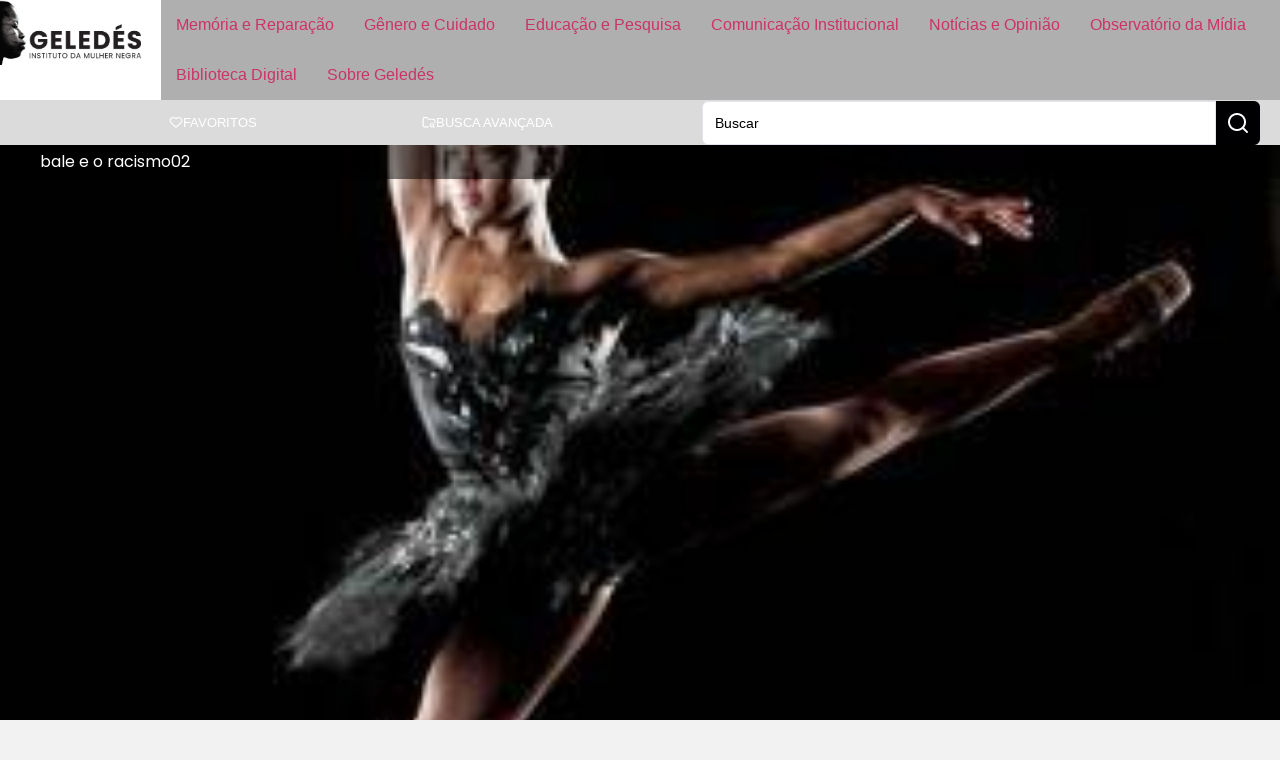

--- FILE ---
content_type: text/html; charset=UTF-8
request_url: https://www.geledes.org.br/o-ballet-e-o-racismo/
body_size: 28460
content:
<!doctype html>
<html lang="pt-BR">
<head>
	
	
	<link href="https://www.geledes.org.br/wp-content/cache/perfmatters/www.geledes.org.br/fonts/c98203533166.google-fonts.min.css" rel="stylesheet">
	<meta charset="UTF-8">
		<meta name="viewport" content="width=device-width, initial-scale=1">
	<link rel="profile" href="https://gmpg.org/xfn/11">
	<meta name='robots' content='index, follow, max-image-preview:large, max-snippet:-1, max-video-preview:-1' />

	<!-- This site is optimized with the Yoast SEO Premium plugin v26.6 (Yoast SEO v26.6) - https://yoast.com/wordpress/plugins/seo/ -->
	<title>O Ballet e o Racismo</title>
	<meta name="description" content="É triste notar que, ainda no século XXI, um título como este seja tão atual. Mas é verdade. Uma notícia recente (novembro do ano passado) chocou algumas" />
	<link rel="canonical" href="https://www.geledes.org.br/o-ballet-e-o-racismo/" />
	<meta property="og:locale" content="pt_BR" />
	<meta property="og:type" content="article" />
	<meta property="og:title" content="O Ballet e o Racismo" />
	<meta property="og:description" content="É triste notar que, ainda no século XXI, um título como este seja tão atual. Mas é verdade. Uma notícia recente (novembro do ano passado) chocou algumas" />
	<meta property="og:url" content="https://www.geledes.org.br/o-ballet-e-o-racismo/" />
	<meta property="og:site_name" content="Geledés" />
	<meta property="article:publisher" content="https://www.facebook.com/geledes" />
	<meta property="article:published_time" content="2014-05-12T20:57:08+00:00" />
	<meta property="article:modified_time" content="2016-04-09T01:50:39+00:00" />
	<meta property="og:image" content="https://eqbra69q69i.exactdn.com/wp-content/uploads/2014/05/bale-e-o-racismo02.jpg?strip=all&lossy=1&quality=90&webp=90&avif=80&ssl=1" />
	<meta property="og:image:width" content="300" />
	<meta property="og:image:height" content="304" />
	<meta property="og:image:type" content="image/jpeg" />
	<meta name="author" content="Geledés Instituto da Mulher Negra" />
	<meta name="twitter:card" content="summary_large_image" />
	<meta name="twitter:creator" content="@geledes" />
	<meta name="twitter:site" content="@geledes" />
	<script type="application/ld+json" class="yoast-schema-graph">{"@context":"https://schema.org","@graph":[{"@type":"Article","@id":"https://www.geledes.org.br/o-ballet-e-o-racismo/#article","isPartOf":{"@id":"https://www.geledes.org.br/o-ballet-e-o-racismo/"},"author":{"name":"Geledés Instituto da Mulher Negra","@id":"https://www.geledes.org.br/#/schema/person/304c00bdb8696586306c768ff0911937"},"headline":"O Ballet e o Racismo","datePublished":"2014-05-12T20:57:08+00:00","dateModified":"2016-04-09T01:50:39+00:00","mainEntityOfPage":{"@id":"https://www.geledes.org.br/o-ballet-e-o-racismo/"},"wordCount":937,"commentCount":0,"publisher":{"@id":"https://www.geledes.org.br/#organization"},"image":{"@id":"https://www.geledes.org.br/o-ballet-e-o-racismo/#primaryimage"},"thumbnailUrl":"https://eqbra69q69i.exactdn.com/wp-content/uploads/2014/05/bale-e-o-racismo02.jpg?strip=all&quality=90&webp=90&avif=80","keywords":["balé","ballet","casos de racismo","Mulher Negra","Patrimônio Cultural"],"articleSection":["Casos de Racismo","Mulher Negra","Patrimônio Cultural"],"inLanguage":"pt-BR"},{"@type":"WebPage","@id":"https://www.geledes.org.br/o-ballet-e-o-racismo/","url":"https://www.geledes.org.br/o-ballet-e-o-racismo/","name":"O Ballet e o Racismo","isPartOf":{"@id":"https://www.geledes.org.br/#website"},"primaryImageOfPage":{"@id":"https://www.geledes.org.br/o-ballet-e-o-racismo/#primaryimage"},"image":{"@id":"https://www.geledes.org.br/o-ballet-e-o-racismo/#primaryimage"},"thumbnailUrl":"https://eqbra69q69i.exactdn.com/wp-content/uploads/2014/05/bale-e-o-racismo02.jpg?strip=all&quality=90&webp=90&avif=80","datePublished":"2014-05-12T20:57:08+00:00","dateModified":"2016-04-09T01:50:39+00:00","description":"É triste notar que, ainda no século XXI, um título como este seja tão atual. Mas é verdade. Uma notícia recente (novembro do ano passado) chocou algumas","breadcrumb":{"@id":"https://www.geledes.org.br/o-ballet-e-o-racismo/#breadcrumb"},"inLanguage":"pt-BR","potentialAction":[{"@type":"ReadAction","target":["https://www.geledes.org.br/o-ballet-e-o-racismo/"]}]},{"@type":"ImageObject","inLanguage":"pt-BR","@id":"https://www.geledes.org.br/o-ballet-e-o-racismo/#primaryimage","url":"https://eqbra69q69i.exactdn.com/wp-content/uploads/2014/05/bale-e-o-racismo02.jpg?strip=all&quality=90&webp=90&avif=80","contentUrl":"https://eqbra69q69i.exactdn.com/wp-content/uploads/2014/05/bale-e-o-racismo02.jpg?strip=all&quality=90&webp=90&avif=80","width":300,"height":304,"caption":"bale e o racismo02"},{"@type":"BreadcrumbList","@id":"https://www.geledes.org.br/o-ballet-e-o-racismo/#breadcrumb","itemListElement":[{"@type":"ListItem","position":1,"name":"Início","item":"https://www.geledes.org.br/"},{"@type":"ListItem","position":2,"name":"O Ballet e o Racismo"}]},{"@type":"WebSite","@id":"https://www.geledes.org.br/#website","url":"https://www.geledes.org.br/","name":"Geledés","description":"Em defesa dos direitos humanos. Combate ao racismo, preconceito, discriminação e violência contra a mulher.","publisher":{"@id":"https://www.geledes.org.br/#organization"},"potentialAction":[{"@type":"SearchAction","target":{"@type":"EntryPoint","urlTemplate":"https://www.geledes.org.br/?s={search_term_string}"},"query-input":{"@type":"PropertyValueSpecification","valueRequired":true,"valueName":"search_term_string"}}],"inLanguage":"pt-BR"},{"@type":"Organization","@id":"https://www.geledes.org.br/#organization","name":"Geledés Instituto da Mulher Negra","alternateName":"Portal Geledés","url":"https://www.geledes.org.br/","logo":{"@type":"ImageObject","inLanguage":"pt-BR","@id":"https://www.geledes.org.br/#/schema/logo/image/","url":"https://www.geledes.org.br/wp-content/uploads/2021/07/cropped-geledes-logo.jpg","contentUrl":"https://www.geledes.org.br/wp-content/uploads/2021/07/cropped-geledes-logo.jpg","width":512,"height":512,"caption":"Geledés Instituto da Mulher Negra"},"image":{"@id":"https://www.geledes.org.br/#/schema/logo/image/"},"sameAs":["https://www.facebook.com/geledes","https://x.com/geledes","https://www.instagram.com/portalgeledes/","https://www.youtube.com/channel/UCO9-aYrQfWP1Mm0A0hJdbMA"]},{"@type":"Person","@id":"https://www.geledes.org.br/#/schema/person/304c00bdb8696586306c768ff0911937","name":"Geledés Instituto da Mulher Negra","image":{"@type":"ImageObject","inLanguage":"pt-BR","@id":"https://www.geledes.org.br/#/schema/person/image/","url":"https://secure.gravatar.com/avatar/4fa453daf32c533c93070da117f6ccaf5d3da2834ca226d76bb7256eba3cfbbe?s=96&d=mm&r=g","contentUrl":"https://secure.gravatar.com/avatar/4fa453daf32c533c93070da117f6ccaf5d3da2834ca226d76bb7256eba3cfbbe?s=96&d=mm&r=g","caption":"Geledés Instituto da Mulher Negra"},"sameAs":["http://www.geledes.org.br","https://x.com/@geledes"],"url":"https://www.geledes.org.br/author/portalgeledes/"}]}</script>
	<!-- / Yoast SEO Premium plugin. -->


<link rel='dns-prefetch' href='//www.geledes.org.br' />
<link rel='dns-prefetch' href='//www.googletagmanager.com' />
<link rel='dns-prefetch' href='//eqbra69q69i.exactdn.com' />
<link rel='preconnect' href='//eqbra69q69i.exactdn.com' />
<style id='wp-img-auto-sizes-contain-inline-css'>
img:is([sizes=auto i],[sizes^="auto," i]){contain-intrinsic-size:3000px 1500px}
/*# sourceURL=wp-img-auto-sizes-contain-inline-css */
</style>
<link rel='stylesheet' id='wp-block-library-css' href='https://www.geledes.org.br/wp-includes/css/dist/block-library/style.min.css?ver=6.9' media='all' />
<link rel='stylesheet' id='jet-engine-frontend-css' href='https://www.geledes.org.br/wp-content/plugins/jet-engine/assets/css/frontend.css?ver=3.7.6' media='all' />
<link rel="stylesheet" id="contact-form-7-css" href="https://www.geledes.org.br/wp-content/cache/perfmatters/www.geledes.org.br/minify/64ac31699f53.styles.min.css?ver=6.1.4" media="all">
<link rel="stylesheet" id="bwg_fonts-css" href="https://www.geledes.org.br/wp-content/cache/perfmatters/www.geledes.org.br/minify/a9df041d1228.fonts.min.css?ver=0.0.1" media="all">
<link rel='stylesheet' id='sumoselect-css' href='https://www.geledes.org.br/wp-content/plugins/photo-gallery/css/sumoselect.min.css?ver=3.4.6' media='all' />
<link rel='stylesheet' id='mCustomScrollbar-css' href='https://www.geledes.org.br/wp-content/plugins/photo-gallery/css/jquery.mCustomScrollbar.min.css?ver=3.1.5' media='all' />
<link rel='stylesheet' id='bwg_googlefonts-css' href='https://www.geledes.org.br/wp-content/cache/perfmatters/www.geledes.org.br/fonts/d7ca460b01a9.google-fonts.min.css' media='all' />
<link rel='stylesheet' id='bwg_frontend-css' href='https://www.geledes.org.br/wp-content/plugins/photo-gallery/css/styles.min.css?ver=1.8.35' media='all' />
<link rel='stylesheet' id='hello-elementor-css' href='https://www.geledes.org.br/wp-content/themes/hello-elementor/assets/css/reset.css?ver=3.4.5' media='all' />
<link rel='stylesheet' id='hello-elementor-theme-style-css' href='https://www.geledes.org.br/wp-content/themes/hello-elementor/assets/css/theme.css?ver=3.4.5' media='all' />
<link rel='stylesheet' id='hello-elementor-header-footer-css' href='https://www.geledes.org.br/wp-content/themes/hello-elementor/assets/css/header-footer.css?ver=3.4.5' media='all' />
<link rel='stylesheet' id='elementor-frontend-css' href='https://www.geledes.org.br/wp-content/uploads/elementor/css/custom-frontend.min.css?ver=1768531772' media='all' />
<style id='elementor-frontend-inline-css'>
.elementor-200053 .elementor-element.elementor-element-c1ff428:not(.elementor-motion-effects-element-type-background), .elementor-200053 .elementor-element.elementor-element-c1ff428 > .elementor-motion-effects-container > .elementor-motion-effects-layer{background-image:url("https://eqbra69q69i.exactdn.com/wp-content/uploads/2014/05/bale-e-o-racismo02.jpg?strip=all&quality=90&webp=90&avif=80");}
/*# sourceURL=elementor-frontend-inline-css */
</style>
<link rel='stylesheet' id='elementor-post-197473-css' href='https://www.geledes.org.br/wp-content/uploads/elementor/css/post-197473.css?ver=1768531771' media='all' />
<link rel='stylesheet' id='widget-image-css' href='https://www.geledes.org.br/wp-content/plugins/elementor/assets/css/widget-image.min.css?ver=3.34.0' media='all' />
<link rel='stylesheet' id='widget-nav-menu-css' href='https://www.geledes.org.br/wp-content/uploads/elementor/css/custom-pro-widget-nav-menu.min.css?ver=1768531772' media='all' />
<link rel='stylesheet' id='e-sticky-css' href='https://www.geledes.org.br/wp-content/plugins/elementor-pro/assets/css/modules/sticky.min.css?ver=3.32.1' media='all' />
<link rel='stylesheet' id='widget-icon-list-css' href='https://www.geledes.org.br/wp-content/uploads/elementor/css/custom-widget-icon-list.min.css?ver=1768531772' media='all' />
<link rel='stylesheet' id='widget-form-css' href='https://www.geledes.org.br/wp-content/plugins/elementor-pro/assets/css/widget-form.min.css?ver=3.32.1' media='all' />
<link rel='stylesheet' id='widget-video-css' href='https://www.geledes.org.br/wp-content/plugins/elementor/assets/css/widget-video.min.css?ver=3.34.0' media='all' />
<link rel='stylesheet' id='swiper-css' href='https://www.geledes.org.br/wp-content/plugins/elementor/assets/lib/swiper/v8/css/swiper.min.css?ver=8.4.5' media='all' />
<link rel='stylesheet' id='e-swiper-css' href='https://www.geledes.org.br/wp-content/plugins/elementor/assets/css/conditionals/e-swiper.min.css?ver=3.34.0' media='all' />
<link rel='stylesheet' id='widget-image-carousel-css' href='https://www.geledes.org.br/wp-content/plugins/elementor/assets/css/widget-image-carousel.min.css?ver=3.34.0' media='all' />
<link rel='stylesheet' id='widget-heading-css' href='https://www.geledes.org.br/wp-content/plugins/elementor/assets/css/widget-heading.min.css?ver=3.34.0' media='all' />
<link rel='stylesheet' id='widget-divider-css' href='https://www.geledes.org.br/wp-content/plugins/elementor/assets/css/widget-divider.min.css?ver=3.34.0' media='all' />
<link rel='stylesheet' id='widget-share-buttons-css' href='https://www.geledes.org.br/wp-content/plugins/elementor-pro/assets/css/widget-share-buttons.min.css?ver=3.32.1' media='all' />
<link rel='stylesheet' id='e-apple-webkit-css' href='https://www.geledes.org.br/wp-content/uploads/elementor/css/custom-apple-webkit.min.css?ver=1768531772' media='all' />
<link rel='stylesheet' id='widget-post-navigation-css' href='https://www.geledes.org.br/wp-content/plugins/elementor-pro/assets/css/widget-post-navigation.min.css?ver=3.32.1' media='all' />
<link rel='stylesheet' id='widget-search-css' href='https://www.geledes.org.br/wp-content/plugins/elementor-pro/assets/css/widget-search.min.css?ver=3.32.1' media='all' />
<link rel='stylesheet' id='e-popup-css' href='https://www.geledes.org.br/wp-content/plugins/elementor-pro/assets/css/conditionals/popup.min.css?ver=3.32.1' media='all' />
<link rel='stylesheet' id='jet-blog-css' href='https://www.geledes.org.br/wp-content/plugins/jet-blog/assets/css/jet-blog.css?ver=2.4.6' media='all' />
<link rel='stylesheet' id='elementor-post-197537-css' href='https://www.geledes.org.br/wp-content/uploads/elementor/css/post-197537.css?ver=1768531771' media='all' />
<link rel='stylesheet' id='elementor-post-197549-css' href='https://www.geledes.org.br/wp-content/uploads/elementor/css/post-197549.css?ver=1768531771' media='all' />
<link rel='stylesheet' id='elementor-post-200053-css' href='https://www.geledes.org.br/wp-content/uploads/elementor/css/post-200053.css?ver=1768531774' media='all' />
<link rel='stylesheet' id='elementor-post-200809-css' href='https://www.geledes.org.br/wp-content/uploads/elementor/css/post-200809.css?ver=1768531771' media='all' />
<link rel='stylesheet' id='jquery-chosen-css' href='https://www.geledes.org.br/wp-content/plugins/jet-search/assets/lib/chosen/chosen.min.css?ver=1.8.7' media='all' />
<link rel='stylesheet' id='jet-search-css' href='https://www.geledes.org.br/wp-content/plugins/jet-search/assets/css/jet-search.css?ver=3.5.13' media='all' />
<link rel="stylesheet" id="hello-elementor-child-style-css" href="https://www.geledes.org.br/wp-content/cache/perfmatters/www.geledes.org.br/minify/6f4b815fbda1.style.min.css?ver=1758142103" media="all">
<link rel="stylesheet" id="elementor-gf-local-roboto-css" href="https://www.geledes.org.br/wp-content/cache/perfmatters/www.geledes.org.br/minify/e797457bb934.roboto.min.css?ver=1742326602" media="all">
<script src="https://www.geledes.org.br/wp-includes/js/jquery/jquery.min.js?ver=3.7.1" id="jquery-core-js" type="pmdelayedscript" data-cfasync="false" data-no-optimize="1" data-no-defer="1" data-no-minify="1"></script>
<script src="https://www.geledes.org.br/wp-includes/js/imagesloaded.min.js?ver=6.9" id="imagesLoaded-js" type="pmdelayedscript" data-cfasync="false" data-no-optimize="1" data-no-defer="1" data-no-minify="1"></script>
<script src="https://www.geledes.org.br/wp-content/plugins/photo-gallery/js/jquery.sumoselect.min.js?ver=3.4.6" id="sumoselect-js" type="pmdelayedscript" data-cfasync="false" data-no-optimize="1" data-no-defer="1" data-no-minify="1"></script>
<script src="https://www.geledes.org.br/wp-content/plugins/photo-gallery/js/tocca.min.js?ver=2.0.9" id="bwg_mobile-js" type="pmdelayedscript" data-cfasync="false" data-no-optimize="1" data-no-defer="1" data-no-minify="1"></script>
<script src="https://www.geledes.org.br/wp-content/plugins/photo-gallery/js/jquery.mCustomScrollbar.concat.min.js?ver=3.1.5" id="mCustomScrollbar-js" type="pmdelayedscript" data-cfasync="false" data-no-optimize="1" data-no-defer="1" data-no-minify="1"></script>
<script src="https://www.geledes.org.br/wp-content/plugins/photo-gallery/js/jquery.fullscreen.min.js?ver=0.6.0" id="jquery-fullscreen-js" type="pmdelayedscript" data-cfasync="false" data-no-optimize="1" data-no-defer="1" data-no-minify="1"></script>
<script id="bwg_frontend-js-extra" type="pmdelayedscript" data-cfasync="false" data-no-optimize="1" data-no-defer="1" data-no-minify="1">
var bwg_objectsL10n = {"bwg_field_required":"field is required.","bwg_mail_validation":"This is not a valid email address.","bwg_search_result":"There are no images matching your search.","bwg_select_tag":"Select Tag","bwg_order_by":"Order By","bwg_search":"Search","bwg_show_ecommerce":"Show Ecommerce","bwg_hide_ecommerce":"Hide Ecommerce","bwg_show_comments":"Show Comments","bwg_hide_comments":"Hide Comments","bwg_restore":"Restore","bwg_maximize":"Maximize","bwg_fullscreen":"Fullscreen","bwg_exit_fullscreen":"Exit Fullscreen","bwg_search_tag":"SEARCH...","bwg_tag_no_match":"No tags found","bwg_all_tags_selected":"All tags selected","bwg_tags_selected":"tags selected","play":"Play","pause":"Pause","is_pro":"","bwg_play":"Play","bwg_pause":"Pause","bwg_hide_info":"Hide info","bwg_show_info":"Show info","bwg_hide_rating":"Hide rating","bwg_show_rating":"Show rating","ok":"Ok","cancel":"Cancel","select_all":"Select all","lazy_load":"0","lazy_loader":"https://www.geledes.org.br/wp-content/plugins/photo-gallery/images/ajax_loader.png","front_ajax":"0","bwg_tag_see_all":"see all tags","bwg_tag_see_less":"see less tags"};
//# sourceURL=bwg_frontend-js-extra
</script>
<script src="https://www.geledes.org.br/wp-content/plugins/photo-gallery/js/scripts.min.js?ver=1.8.35" id="bwg_frontend-js" type="pmdelayedscript" data-cfasync="false" data-no-optimize="1" data-no-defer="1" data-no-minify="1"></script>

<!-- Snippet da etiqueta do Google (gtag.js) adicionado pelo Site Kit -->
<!-- Snippet do Google Análises adicionado pelo Site Kit -->
<script src="https://www.googletagmanager.com/gtag/js?id=G-MFSTFN95K0" id="google_gtagjs-js" async type="pmdelayedscript" data-cfasync="false" data-no-optimize="1" data-no-defer="1" data-no-minify="1"></script>
<script id="google_gtagjs-js-after" type="pmdelayedscript" data-cfasync="false" data-no-optimize="1" data-no-defer="1" data-no-minify="1">
window.dataLayer = window.dataLayer || [];function gtag(){dataLayer.push(arguments);}
gtag("set","linker",{"domains":["www.geledes.org.br"]});
gtag("js", new Date());
gtag("set", "developer_id.dZTNiMT", true);
gtag("config", "G-MFSTFN95K0", {"googlesitekit_post_type":"post","googlesitekit_post_date":"20140512","googlesitekit_post_author":"Geled\u00e9s Instituto da Mulher Negra"});
 window._googlesitekit = window._googlesitekit || {}; window._googlesitekit.throttledEvents = []; window._googlesitekit.gtagEvent = (name, data) => { var key = JSON.stringify( { name, data } ); if ( !! window._googlesitekit.throttledEvents[ key ] ) { return; } window._googlesitekit.throttledEvents[ key ] = true; setTimeout( () => { delete window._googlesitekit.throttledEvents[ key ]; }, 5 ); gtag( "event", name, { ...data, event_source: "site-kit" } ); }; 
//# sourceURL=google_gtagjs-js-after
</script>
<meta name="generator" content="Site Kit by Google 1.170.0" /><script type="pmdelayedscript" data-cfasync="false" data-no-optimize="1" data-no-defer="1" data-no-minify="1">window.pmGAID="G-MFSTFN95K0";</script><script async src="https://www.geledes.org.br/wp-content/plugins/perfmatters/js/analytics-minimal-v4.js" type="pmdelayedscript" data-cfasync="false" data-no-optimize="1" data-no-defer="1" data-no-minify="1"></script>
<!-- Snippet do Gerenciador de Tags do Google adicionado pelo Site Kit -->
<script type="pmdelayedscript" data-cfasync="false" data-no-optimize="1" data-no-defer="1" data-no-minify="1">
			( function( w, d, s, l, i ) {
				w[l] = w[l] || [];
				w[l].push( {'gtm.start': new Date().getTime(), event: 'gtm.js'} );
				var f = d.getElementsByTagName( s )[0],
					j = d.createElement( s ), dl = l != 'dataLayer' ? '&l=' + l : '';
				j.async = true;
				j.src = 'https://www.googletagmanager.com/gtm.js?id=' + i + dl;
				f.parentNode.insertBefore( j, f );
			} )( window, document, 'script', 'dataLayer', 'GTM-PSMVXCN3' );
			
</script>

<!-- Fim do código do Gerenciador de Etiquetas do Google adicionado pelo Site Kit -->
<link rel="icon" href="https://eqbra69q69i.exactdn.com/wp-content/uploads/2021/07/cropped-geledes-logo.jpg?strip=all&#038;quality=90&#038;webp=90&#038;avif=80&#038;resize=32%2C32" sizes="32x32" />
<link rel="icon" href="https://eqbra69q69i.exactdn.com/wp-content/uploads/2021/07/cropped-geledes-logo.jpg?strip=all&#038;quality=90&#038;webp=90&#038;avif=80&#038;resize=192%2C192" sizes="192x192" />
<link rel="apple-touch-icon" href="https://eqbra69q69i.exactdn.com/wp-content/uploads/2021/07/cropped-geledes-logo.jpg?strip=all&#038;quality=90&#038;webp=90&#038;avif=80&#038;resize=180%2C180" />
<meta name="msapplication-TileImage" content="https://eqbra69q69i.exactdn.com/wp-content/uploads/2021/07/cropped-geledes-logo.jpg?strip=all&#038;quality=90&#038;webp=90&#038;avif=80&#038;resize=270%2C270" />
<noscript><style>.perfmatters-lazy[data-src]{display:none !important;}</style></noscript><style>.perfmatters-lazy-youtube{position:relative;width:100%;max-width:100%;height:0;padding-bottom:56.23%;overflow:hidden}.perfmatters-lazy-youtube img{position:absolute;top:0;right:0;bottom:0;left:0;display:block;width:100%;max-width:100%;height:auto;margin:auto;border:none;cursor:pointer;transition:.5s all;-webkit-transition:.5s all;-moz-transition:.5s all}.perfmatters-lazy-youtube img:hover{-webkit-filter:brightness(75%)}.perfmatters-lazy-youtube .play{position:absolute;top:50%;left:50%;right:auto;width:68px;height:48px;margin-left:-34px;margin-top:-24px;background:url(https://eqbra69q69i.exactdn.com/wp-content/plugins/perfmatters/img/youtube.svg) no-repeat;background-position:center;background-size:cover;pointer-events:none;filter:grayscale(1)}.perfmatters-lazy-youtube:hover .play{filter:grayscale(0)}.perfmatters-lazy-youtube iframe{position:absolute;top:0;left:0;width:100%;height:100%;z-index:99}.wp-has-aspect-ratio .wp-block-embed__wrapper{position:relative;}.wp-has-aspect-ratio .perfmatters-lazy-youtube{position:absolute;top:0;right:0;bottom:0;left:0;width:100%;height:100%;padding-bottom:0}body .perfmatters-lazy-css-bg:not([data-ll-status=entered]),body .perfmatters-lazy-css-bg:not([data-ll-status=entered]) *,body .perfmatters-lazy-css-bg:not([data-ll-status=entered])::before,body .perfmatters-lazy-css-bg:not([data-ll-status=entered])::after,body .perfmatters-lazy-css-bg:not([data-ll-status=entered]) *::before,body .perfmatters-lazy-css-bg:not([data-ll-status=entered]) *::after{background-image:none!important;will-change:transform;transition:opacity 0.025s ease-in,transform 0.025s ease-in!important;}</style>	
</head>
<body class="wp-singular post-template-default single single-post postid-12467 single-format-standard wp-custom-logo wp-embed-responsive wp-theme-hello-elementor wp-child-theme-hello-theme-child hello-elementor-default jet-engine-optimized-dom elementor-default elementor-kit-197473 elementor-page-200053">

		<!-- Snippet do Gerenciador de Etiqueta do Google (noscript) adicionado pelo Site Kit -->
		<noscript>
			<iframe src="https://www.googletagmanager.com/ns.html?id=GTM-PSMVXCN3" height="0" width="0" style="display:none;visibility:hidden"></iframe>
		</noscript>
		<!-- Fim do código do Gerenciador de Etiquetas do Google (noscript) adicionado pelo Site Kit -->
				<header data-elementor-type="header" data-elementor-id="197537" class="elementor elementor-197537 elementor-location-header" data-elementor-post-type="elementor_library">
			<div class="elementor-element elementor-element-37f3c578 e-con-full e-flex e-con e-parent" data-id="37f3c578" data-element_type="container" data-settings="{&quot;background_background&quot;:&quot;classic&quot;,&quot;sticky&quot;:&quot;top&quot;,&quot;sticky_on&quot;:[&quot;widescreen&quot;,&quot;desktop&quot;,&quot;laptop&quot;,&quot;tablet&quot;,&quot;mobile&quot;],&quot;sticky_offset&quot;:0,&quot;sticky_effects_offset&quot;:0,&quot;sticky_anchor_link_offset&quot;:0}">
				<div class="elementor-element elementor-element-1126994d elementor-widget elementor-widget-image" data-id="1126994d" data-element_type="widget" data-widget_type="image.default">
				<div class="elementor-widget-container">
																<a href="https://www.geledes.org.br">
							<img width="400" height="183" src="https://eqbra69q69i.exactdn.com/wp-content/uploads/2025/03/logo_geledes_white.jpg?strip=all&quality=90&webp=90&avif=80" class="attachment-medium_large size-medium_large wp-image-197539" alt="" srcset="https://eqbra69q69i.exactdn.com/wp-content/uploads/2025/03/logo_geledes_white.jpg?strip=all&amp;quality=90&amp;webp=90&amp;avif=80 400w, https://eqbra69q69i.exactdn.com/wp-content/uploads/2025/03/logo_geledes_white.jpg?strip=all&amp;quality=90&amp;webp=90&amp;avif=80&amp;w=80 80w, https://eqbra69q69i.exactdn.com/wp-content/uploads/2025/03/logo_geledes_white.jpg?strip=all&amp;quality=90&amp;webp=90&amp;avif=80&amp;w=160 160w, https://eqbra69q69i.exactdn.com/wp-content/uploads/2025/03/logo_geledes_white.jpg?strip=all&amp;quality=90&amp;webp=90&amp;avif=80&amp;w=240 240w, https://eqbra69q69i.exactdn.com/wp-content/uploads/2025/03/logo_geledes_white.jpg?strip=all&amp;quality=90&amp;webp=90&amp;avif=80&amp;w=320 320w" sizes="(max-width: 400px) 100vw, 400px" />								</a>
															</div>
				</div>
				<div class="elementor-element elementor-element-6a52b129 btn-hamburger elementor-hidden-desktop elementor-hidden-laptop elementor-hidden-widescreen elementor-widget elementor-widget-button" data-id="6a52b129" data-element_type="widget" data-widget_type="button.default">
				<div class="elementor-widget-container">
									<div class="elementor-button-wrapper">
					<a class="elementor-button elementor-button-link elementor-size-sm" href="#elementor-action%3Aaction%3Dpopup%3Aopen%26settings%3DeyJpZCI6IjIwMDgwOSIsInRvZ2dsZSI6dHJ1ZX0%3D">
						<span class="elementor-button-content-wrapper">
						<span class="elementor-button-icon">
				<svg xmlns="http://www.w3.org/2000/svg" width="24" height="24" viewBox="0 0 24 24" fill="none" stroke="currentColor" stroke-width="2" stroke-linecap="round" stroke-linejoin="round" class="lucide lucide-menu"><line x1="4" x2="20" y1="12" y2="12"></line><line x1="4" x2="20" y1="6" y2="6"></line><line x1="4" x2="20" y1="18" y2="18"></line></svg>			</span>
								</span>
					</a>
				</div>
								</div>
				</div>
				<div class="elementor-element elementor-element-10c160e0 elementor-nav-menu--dropdown-none main-menu elementor-hidden-tablet elementor-hidden-mobile elementor-widget elementor-widget-nav-menu" data-id="10c160e0" data-element_type="widget" data-settings="{&quot;layout&quot;:&quot;horizontal&quot;,&quot;submenu_icon&quot;:{&quot;value&quot;:&quot;&lt;svg aria-hidden=\&quot;true\&quot; class=\&quot;e-font-icon-svg e-fas-caret-down\&quot; viewBox=\&quot;0 0 320 512\&quot; xmlns=\&quot;http:\/\/www.w3.org\/2000\/svg\&quot;&gt;&lt;path d=\&quot;M31.3 192h257.3c17.8 0 26.7 21.5 14.1 34.1L174.1 354.8c-7.8 7.8-20.5 7.8-28.3 0L17.2 226.1C4.6 213.5 13.5 192 31.3 192z\&quot;&gt;&lt;\/path&gt;&lt;\/svg&gt;&quot;,&quot;library&quot;:&quot;fa-solid&quot;}}" data-widget_type="nav-menu.default">
				<div class="elementor-widget-container">
								<nav aria-label="Menu" class="elementor-nav-menu--main elementor-nav-menu__container elementor-nav-menu--layout-horizontal e--pointer-background e--animation-fade">
				<ul id="menu-1-10c160e0" class="elementor-nav-menu"><li class="menu-item menu-item-type-post_type menu-item-object-page menu-item-197522"><a href="https://www.geledes.org.br/memoria-e-reparacao/" class="elementor-item">Memória e Reparação</a></li>
<li class="menu-item menu-item-type-post_type menu-item-object-page menu-item-197521"><a href="https://www.geledes.org.br/genero-e-cuidado/" class="elementor-item">Gênero e Cuidado</a></li>
<li class="menu-item menu-item-type-post_type menu-item-object-page menu-item-197523"><a href="https://www.geledes.org.br/atuacao-em-educacao/" class="elementor-item">Educação e Pesquisa</a></li>
<li class="menu-item menu-item-type-post_type menu-item-object-page menu-item-197520"><a href="https://www.geledes.org.br/comunicacao-institucional/" class="elementor-item">Comunicação Institucional</a></li>
<li class="menu-item menu-item-type-post_type menu-item-object-page menu-item-197519"><a href="https://www.geledes.org.br/noticias-e-opiniao/" class="elementor-item">Notícias e Opinião</a></li>
<li class="menu-item menu-item-type-post_type menu-item-object-page menu-item-197516"><a href="https://www.geledes.org.br/observatorio-da-midia/" class="elementor-item">Observatório da Mídia</a></li>
<li class="menu-item menu-item-type-post_type menu-item-object-page menu-item-197517"><a href="https://www.geledes.org.br/biblioteca-digital/" class="elementor-item">Biblioteca Digital</a></li>
<li class="menu-item menu-item-type-post_type menu-item-object-page menu-item-197518"><a href="https://www.geledes.org.br/sobre-geledes/" class="elementor-item">Sobre Geledés</a></li>
</ul>			</nav>
						<nav class="elementor-nav-menu--dropdown elementor-nav-menu__container" aria-hidden="true">
				<ul id="menu-2-10c160e0" class="elementor-nav-menu"><li class="menu-item menu-item-type-post_type menu-item-object-page menu-item-197522"><a href="https://www.geledes.org.br/memoria-e-reparacao/" class="elementor-item" tabindex="-1">Memória e Reparação</a></li>
<li class="menu-item menu-item-type-post_type menu-item-object-page menu-item-197521"><a href="https://www.geledes.org.br/genero-e-cuidado/" class="elementor-item" tabindex="-1">Gênero e Cuidado</a></li>
<li class="menu-item menu-item-type-post_type menu-item-object-page menu-item-197523"><a href="https://www.geledes.org.br/atuacao-em-educacao/" class="elementor-item" tabindex="-1">Educação e Pesquisa</a></li>
<li class="menu-item menu-item-type-post_type menu-item-object-page menu-item-197520"><a href="https://www.geledes.org.br/comunicacao-institucional/" class="elementor-item" tabindex="-1">Comunicação Institucional</a></li>
<li class="menu-item menu-item-type-post_type menu-item-object-page menu-item-197519"><a href="https://www.geledes.org.br/noticias-e-opiniao/" class="elementor-item" tabindex="-1">Notícias e Opinião</a></li>
<li class="menu-item menu-item-type-post_type menu-item-object-page menu-item-197516"><a href="https://www.geledes.org.br/observatorio-da-midia/" class="elementor-item" tabindex="-1">Observatório da Mídia</a></li>
<li class="menu-item menu-item-type-post_type menu-item-object-page menu-item-197517"><a href="https://www.geledes.org.br/biblioteca-digital/" class="elementor-item" tabindex="-1">Biblioteca Digital</a></li>
<li class="menu-item menu-item-type-post_type menu-item-object-page menu-item-197518"><a href="https://www.geledes.org.br/sobre-geledes/" class="elementor-item" tabindex="-1">Sobre Geledés</a></li>
</ul>			</nav>
						</div>
				</div>
				</div>
		<div class="elementor-element elementor-element-1277dff2 elementor-hidden-mobile elementor-hidden-tablet e-flex e-con-boxed e-con e-parent" data-id="1277dff2" data-element_type="container" data-settings="{&quot;background_background&quot;:&quot;classic&quot;}">
					<div class="e-con-inner">
				<div class="elementor-element elementor-element-8a74a1c elementor-hidden-tablet elementor-hidden-mobile elementor-widget elementor-widget-html" data-id="8a74a1c" data-element_type="widget" data-widget_type="html.default">
				<div class="elementor-widget-container">
					<div class="gtranslate_wrapper" id="gt-wrapper-48784721"></div>				</div>
				</div>
				<div class="elementor-element elementor-element-6ca16f7e btn-submenu elementor-hidden-tablet elementor-hidden-mobile elementor-widget elementor-widget-button" data-id="6ca16f7e" data-element_type="widget" data-widget_type="button.default">
				<div class="elementor-widget-container">
									<div class="elementor-button-wrapper">
					<a class="elementor-button elementor-button-link elementor-size-sm" href="https://www.geledes.org.br/favoritos/">
						<span class="elementor-button-content-wrapper">
						<span class="elementor-button-icon">
				<svg xmlns="http://www.w3.org/2000/svg" width="24" height="24" viewBox="0 0 24 24" fill="none" stroke="currentColor" stroke-width="2" stroke-linecap="round" stroke-linejoin="round" class="lucide lucide-heart"><path d="M19 14c1.49-1.46 3-3.21 3-5.5A5.5 5.5 0 0 0 16.5 3c-1.76 0-3 .5-4.5 2-1.5-1.5-2.74-2-4.5-2A5.5 5.5 0 0 0 2 8.5c0 2.3 1.5 4.05 3 5.5l7 7Z"></path></svg>			</span>
									<span class="elementor-button-text">Favoritos</span>
					</span>
					</a>
				</div>
								</div>
				</div>
				<div class="elementor-element elementor-element-5050ea76 btn-submenu elementor-hidden-mobile elementor-hidden-tablet elementor-widget elementor-widget-button" data-id="5050ea76" data-element_type="widget" data-widget_type="button.default">
				<div class="elementor-widget-container">
									<div class="elementor-button-wrapper">
					<a class="elementor-button elementor-button-link elementor-size-sm" href="https://www.geledes.org.br/busca-avancada/">
						<span class="elementor-button-content-wrapper">
						<span class="elementor-button-icon">
				<svg xmlns="http://www.w3.org/2000/svg" width="24" height="24" viewBox="0 0 24 24" fill="none" stroke="currentColor" stroke-width="2" stroke-linecap="round" stroke-linejoin="round" class="lucide lucide-folder-search"><path d="M10.7 20H4a2 2 0 0 1-2-2V5a2 2 0 0 1 2-2h3.9a2 2 0 0 1 1.69.9l.81 1.2a2 2 0 0 0 1.67.9H20a2 2 0 0 1 2 2v4.1"></path><path d="m21 21-1.9-1.9"></path><circle cx="17" cy="17" r="3"></circle></svg>			</span>
									<span class="elementor-button-text">Busca Avançada</span>
					</span>
					</a>
				</div>
								</div>
				</div>
				<div class="elementor-element elementor-element-50c5dd2 elementor-widget__width-initial elementor-widget-laptop__width-initial elementor-widget elementor-widget-jet-ajax-search" data-id="50c5dd2" data-element_type="widget" data-settings="{&quot;results_area_columns&quot;:1}" data-widget_type="jet-ajax-search.default">
				<div class="elementor-widget-container">
					<div class="elementor-jet-ajax-search jet-search">
	<div class="jet_search_listing_grid_hidden_template" style="display: none;">
			</div>

<div class="jet-ajax-search" data-settings="{&quot;symbols_for_start_searching&quot;:2,&quot;search_by_empty_value&quot;:&quot;&quot;,&quot;submit_on_enter&quot;:&quot;&quot;,&quot;search_source&quot;:&quot;any&quot;,&quot;search_logging&quot;:&quot;&quot;,&quot;search_results_url&quot;:&quot;&quot;,&quot;search_taxonomy&quot;:&quot;&quot;,&quot;include_terms_ids&quot;:[],&quot;exclude_terms_ids&quot;:[],&quot;exclude_posts_ids&quot;:[],&quot;custom_fields_source&quot;:&quot;&quot;,&quot;limit_query&quot;:5,&quot;limit_query_tablet&quot;:&quot;&quot;,&quot;limit_query_mobile&quot;:&quot;&quot;,&quot;limit_query_in_result_area&quot;:5,&quot;results_order_by&quot;:&quot;relevance&quot;,&quot;results_order&quot;:&quot;asc&quot;,&quot;sentence&quot;:&quot;&quot;,&quot;search_in_taxonomy&quot;:&quot;&quot;,&quot;search_in_taxonomy_source&quot;:&quot;&quot;,&quot;results_area_width_by&quot;:&quot;form&quot;,&quot;results_area_custom_width&quot;:&quot;&quot;,&quot;results_area_custom_position&quot;:&quot;&quot;,&quot;results_area_columns&quot;:1,&quot;results_area_columns_tablet&quot;:&quot;&quot;,&quot;results_area_columns_mobile&quot;:&quot;&quot;,&quot;results_area_columns_mobile_portrait&quot;:&quot;&quot;,&quot;thumbnail_visible&quot;:&quot;yes&quot;,&quot;thumbnail_size&quot;:&quot;thumbnail&quot;,&quot;thumbnail_placeholder&quot;:{&quot;url&quot;:&quot;https:\/\/www.geledes.org.br\/wp-content\/plugins\/elementor\/assets\/images\/placeholder.png&quot;,&quot;id&quot;:&quot;&quot;,&quot;size&quot;:&quot;&quot;},&quot;post_content_source&quot;:&quot;content&quot;,&quot;post_content_custom_field_key&quot;:&quot;&quot;,&quot;post_content_length&quot;:30,&quot;show_product_price&quot;:&quot;&quot;,&quot;show_product_rating&quot;:&quot;&quot;,&quot;show_add_to_cart&quot;:&quot;&quot;,&quot;show_result_new_tab&quot;:&quot;&quot;,&quot;highlight_searched_text&quot;:&quot;&quot;,&quot;listing_id&quot;:&quot;&quot;,&quot;bullet_pagination&quot;:&quot;&quot;,&quot;number_pagination&quot;:&quot;&quot;,&quot;navigation_arrows&quot;:&quot;in_header&quot;,&quot;navigation_arrows_type&quot;:&quot;angle&quot;,&quot;show_title_related_meta&quot;:&quot;&quot;,&quot;meta_title_related_position&quot;:&quot;&quot;,&quot;title_related_meta&quot;:&quot;&quot;,&quot;show_content_related_meta&quot;:&quot;&quot;,&quot;meta_content_related_position&quot;:&quot;&quot;,&quot;content_related_meta&quot;:&quot;&quot;,&quot;negative_search&quot;:&quot;Desculpe, mas nada correspondeu aos seus termos de pesquisa.&quot;,&quot;server_error&quot;:&quot;Desculpe, mas n\u00e3o podemos lidar com sua consulta de pesquisa agora. Tente novamente mais tarde!&quot;,&quot;show_search_suggestions&quot;:&quot;&quot;,&quot;search_suggestions_position&quot;:&quot;&quot;,&quot;search_suggestions_source&quot;:&quot;&quot;,&quot;search_suggestions_limits&quot;:&quot;&quot;,&quot;search_suggestions_item_title_length&quot;:&quot;&quot;,&quot;search_source_terms&quot;:&quot;&quot;,&quot;search_source_terms_title&quot;:&quot;&quot;,&quot;search_source_terms_icon&quot;:&quot;&quot;,&quot;search_source_terms_limit&quot;:&quot;&quot;,&quot;search_source_terms_listing_id&quot;:&quot;&quot;,&quot;search_source_terms_taxonomy&quot;:&quot;&quot;,&quot;search_source_users&quot;:&quot;&quot;,&quot;search_source_users_title&quot;:&quot;&quot;,&quot;search_source_users_icon&quot;:&quot;&quot;,&quot;search_source_users_limit&quot;:&quot;&quot;,&quot;search_source_users_listing_id&quot;:&quot;&quot;}"><form class="jet-ajax-search__form" method="get" action="https://www.geledes.org.br/" role="search" target="">
	<div class="jet-ajax-search__fields-holder">
		<div class="jet-ajax-search__field-wrapper">
			<label for="search-input-50c5dd2" class="screen-reader-text">Pesquisar ...</label>
						<input id="search-input-50c5dd2" class="jet-ajax-search__field" type="search" placeholder="Buscar" value="" name="s" autocomplete="off" />
							<input type="hidden" name="jsearch" />
						
					</div>
			</div>
	
<button class="jet-ajax-search__submit" type="submit" aria-label="Search submit"><span class="jet-ajax-search__submit-icon jet-ajax-search-icon"><svg xmlns="http://www.w3.org/2000/svg" id="Layer_1" viewBox="0 0 24 24"><path d="M11,20c-5,0-9-4-9-9S6,2,11,2s9,4,9,9-4,9-9,9ZM11,4c-3.9,0-7,3.1-7,7s3.1,7,7,7,7-3.1,7-7-3.1-7-7-7Z"></path><path d="M21,22c-.3,0-.5,0-.7-.3l-4.3-4.3c-.4-.4-.4-1,0-1.4s1-.4,1.4,0l4.3,4.3c.4.4.4,1,0,1.4s-.5.3-.7.3Z"></path></svg></span></button>
</form>

<div class="jet-ajax-search__results-area" >
	<div class="jet-ajax-search__results-holder">
					<div class="jet-ajax-search__results-header">
				
<button class="jet-ajax-search__results-count"><span></span> Resultados</button>
				<div class="jet-ajax-search__navigation-holder"></div>
			</div>
						<div class="jet-ajax-search__results-list results-area-col-desk-1 results-area-col-tablet-0 results-area-col-mobile-0 results-area-col-mobile-portrait-1" >
			            <div class="jet-ajax-search__results-list-inner "></div>
					</div>
					<div class="jet-ajax-search__results-footer">
				<button class="jet-ajax-search__full-results">Ver todos os resultados</button>				<div class="jet-ajax-search__navigation-holder"></div>
			</div>
			</div>
	<div class="jet-ajax-search__message"></div>
	
<div class="jet-ajax-search__spinner-holder">
	<div class="jet-ajax-search__spinner">
		<div class="rect rect-1"></div>
		<div class="rect rect-2"></div>
		<div class="rect rect-3"></div>
		<div class="rect rect-4"></div>
		<div class="rect rect-5"></div>
	</div>
</div>
</div>
</div>
</div>				</div>
				</div>
					</div>
				</div>
				</header>
				<div data-elementor-type="single-post" data-elementor-id="200053" class="elementor elementor-200053 elementor-location-single post-12467 post type-post status-publish format-standard has-post-thumbnail hentry category-casos-de-racismo category-mulher-negra category-patrimonio-cultural tag-bale tag-ballet tag-casos-de-racismo-2 tag-mulher-negra tag-patrimonio-cultural" data-elementor-post-type="elementor_library">
			<div class="elementor-element elementor-element-c1ff428 e-con-full jedv-enabled--yes e-flex e-con e-parent" data-id="c1ff428" data-element_type="container" data-settings="{&quot;background_background&quot;:&quot;classic&quot;}">
				<div class="elementor-element elementor-element-e24ab9a caption-featured-image jedv-enabled--yes elementor-widget elementor-widget-text-editor" data-id="e24ab9a" data-element_type="widget" data-widget_type="text-editor.default">
				<div class="elementor-widget-container">
									bale e o racismo02								</div>
				</div>
				</div>
		<div class="elementor-element elementor-element-6cab7699 post-header e-flex e-con-boxed e-con e-parent" data-id="6cab7699" data-element_type="container" data-settings="{&quot;background_background&quot;:&quot;classic&quot;}">
					<div class="e-con-inner">
				<div class="elementor-element elementor-element-79618cdd elementor-widget__width-inherit elementor-widget elementor-widget-theme-post-title elementor-page-title elementor-widget-heading" data-id="79618cdd" data-element_type="widget" data-widget_type="theme-post-title.default">
				<div class="elementor-widget-container">
					<h1 class="elementor-heading-title elementor-size-default">O Ballet e o Racismo</h1>				</div>
				</div>
				<div class="elementor-element elementor-element-259237fb elementor-widget-mobile__width-inherit mainterm-widget-dark elementor-widget__width-inherit elementor-widget elementor-widget-jet-listing-dynamic-terms" data-id="259237fb" data-element_type="widget" data-widget_type="jet-listing-dynamic-terms.default">
				<div class="elementor-widget-container">
					<div class="jet-listing jet-listing-dynamic-terms"><a href="https://www.geledes.org.br/questao-racial/casos-de-racismo/" class="jet-listing-dynamic-terms__link">Casos de Racismo</a><a href="https://www.geledes.org.br/questoes-de-genero/mulher-negra/" class="jet-listing-dynamic-terms__link">Mulher Negra</a><a href="https://www.geledes.org.br/africa-e-sua-diaspora/patrimonio-cultural/" class="jet-listing-dynamic-terms__link">Patrimônio Cultural</a></div>				</div>
				</div>
				<div class="elementor-element elementor-element-2a9dce47 elementor-widget elementor-widget-jet-listing-dynamic-field" data-id="2a9dce47" data-element_type="widget" data-widget_type="jet-listing-dynamic-field.default">
				<div class="elementor-widget-container">
					<div class="jet-listing-dynamic-field__content">12/05/14</div>				</div>
				</div>
				<div class="elementor-element elementor-element-f2fbbf7 elementor-widget elementor-widget-jet-listing-dynamic-link" data-id="f2fbbf7" data-element_type="widget" data-widget_type="jet-listing-dynamic-link.default">
				<div class="elementor-widget-container">
					<a href="" class="jet-listing-dynamic-link__link" rel="nofollow" target="_blank"></a>				</div>
				</div>
				<div class="elementor-element elementor-element-cabdcd0 btn-icon btn-icon-dark elementor-widget elementor-widget-jet-engine-data-store-button" data-id="cabdcd0" data-element_type="widget" data-widget_type="jet-engine-data-store-button.default">
				<div class="elementor-widget-container">
					<div class="jet-data-store-link-wrapper "><a href="#" class="jet-data-store-link jet-add-to-store" data-args="{&quot;store&quot;:{&quot;slug&quot;:&quot;favoritos&quot;,&quot;type&quot;:&quot;cookies&quot;,&quot;is_front&quot;:false,&quot;size&quot;:0},&quot;post_id&quot;:12467,&quot;action_after_added&quot;:&quot;remove_from_store&quot;,&quot;label&quot;:&quot;&quot;,&quot;icon&quot;:&quot;&lt;div class=\&quot;jet-data-store-link__icon is-svg-icon\&quot;&gt;&lt;svg xmlns=\&quot;http:\/\/www.w3.org\/2000\/svg\&quot; width=\&quot;24\&quot; height=\&quot;24\&quot; viewBox=\&quot;0 0 24 24\&quot; fill=\&quot;none\&quot; stroke=\&quot;currentColor\&quot; stroke-width=\&quot;2\&quot; stroke-linecap=\&quot;round\&quot; stroke-linejoin=\&quot;round\&quot; class=\&quot;lucide lucide-heart\&quot;&gt;&lt;path d=\&quot;M19 14c1.49-1.46 3-3.21 3-5.5A5.5 5.5 0 0 0 16.5 3c-1.76 0-3 .5-4.5 2-1.5-1.5-2.74-2-4.5-2A5.5 5.5 0 0 0 2 8.5c0 2.3 1.5 4.05 3 5.5l7 7Z\&quot;&gt;&lt;\/path&gt;&lt;\/svg&gt;&lt;\/div&gt;&quot;,&quot;added_url&quot;:&quot;&quot;,&quot;added_label&quot;:&quot;&quot;,&quot;added_icon&quot;:&quot;&lt;div class=\&quot;jet-data-store-link__icon is-svg-icon\&quot;&gt;&lt;svg xmlns=\&quot;http:\/\/www.w3.org\/2000\/svg\&quot; width=\&quot;24\&quot; height=\&quot;24\&quot; viewBox=\&quot;0 0 24 24\&quot; fill=\&quot;none\&quot; stroke=\&quot;currentColor\&quot; stroke-width=\&quot;2\&quot; stroke-linecap=\&quot;round\&quot; stroke-linejoin=\&quot;round\&quot; class=\&quot;lucide lucide-heart-minus-icon lucide-heart-minus\&quot;&gt;&lt;path d=\&quot;M13.5 19.5 12 21l-7-7c-1.5-1.45-3-3.2-3-5.5A5.5 5.5 0 0 1 7.5 3c1.76 0 3 .5 4.5 2 1.5-1.5 2.74-2 4.5-2a5.5 5.5 0 0 1 5.402 6.5\&quot;&gt;&lt;\/path&gt;&lt;path d=\&quot;M15 15h6\&quot;&gt;&lt;\/path&gt;&lt;\/svg&gt;&lt;\/div&gt;&quot;}" data-post="12467" data-store="favoritos"><div class="jet-data-store-link__icon is-svg-icon"><svg xmlns="http://www.w3.org/2000/svg" width="24" height="24" viewBox="0 0 24 24" fill="none" stroke="currentColor" stroke-width="2" stroke-linecap="round" stroke-linejoin="round" class="lucide lucide-heart"><path d="M19 14c1.49-1.46 3-3.21 3-5.5A5.5 5.5 0 0 0 16.5 3c-1.76 0-3 .5-4.5 2-1.5-1.5-2.74-2-4.5-2A5.5 5.5 0 0 0 2 8.5c0 2.3 1.5 4.05 3 5.5l7 7Z"></path></svg></div></a></div>				</div>
				</div>
				<div class="elementor-element elementor-element-46066f03 btn-icon btn-icon-dark elementor-widget elementor-widget-button" data-id="46066f03" data-element_type="widget" data-widget_type="button.default">
				<div class="elementor-widget-container">
									<div class="elementor-button-wrapper">
					<a class="elementor-button elementor-button-link elementor-size-sm" href="https://www.geledes.org.br/observatorio-da-midia/">
						<span class="elementor-button-content-wrapper">
						<span class="elementor-button-icon">
				<svg xmlns="http://www.w3.org/2000/svg" width="24" height="24" viewBox="0 0 24 24" fill="none" stroke="currentColor" stroke-width="2" stroke-linecap="round" stroke-linejoin="round" class="lucide lucide-square-arrow-out-up-right"><path d="M21 13v6a2 2 0 0 1-2 2H5a2 2 0 0 1-2-2V5a2 2 0 0 1 2-2h6"></path><path d="m21 3-9 9"></path><path d="M15 3h6v6"></path></svg>			</span>
								</span>
					</a>
				</div>
								</div>
				</div>
					</div>
				</div>
		<div class="elementor-element elementor-element-46704c5f e-flex e-con-boxed e-con e-parent" data-id="46704c5f" data-element_type="container" data-settings="{&quot;background_background&quot;:&quot;classic&quot;}">
					<div class="e-con-inner">
				<div class="elementor-element elementor-element-1e31a168 elementor-widget elementor-widget-theme-post-content" data-id="1e31a168" data-element_type="widget" data-widget_type="theme-post-content.default">
				<div class="elementor-widget-container">
					<p>É triste notar que, ainda no século XXI, um título como este seja tão atual. Mas é verdade.</p>
<p>Uma notícia recente (novembro do ano passado) chocou algumas pessoas. Precious é uma menina negra, americana, que acusa a principal academia russa de ballet de racismo.</p>
<p>Isto mesmo: o Ballet Bolshoi.</p>
<h2 style="text-align: center;">O Ballet e o Racismo</h2>
<p style="text-align: left;"><a href="https://eqbra69q69i.exactdn.com/wp-content/uploads/2014/05/bale-e-o-racismo11.jpg?strip=all&quality=90&webp=90&avif=80&w=2560"><img decoding="async" class="aligncenter size-full wp-image-12478" src="https://eqbra69q69i.exactdn.com/wp-content/uploads/2014/05/bale-e-o-racismo11.jpg?strip=all&quality=90&webp=90&avif=80" alt="bale e o racismo11" width="640" height="360" srcset="https://eqbra69q69i.exactdn.com/wp-content/uploads/2014/05/bale-e-o-racismo11.jpg?strip=all&amp;quality=90&amp;webp=90&amp;avif=80 640w, https://eqbra69q69i.exactdn.com/wp-content/uploads/2014/05/bale-e-o-racismo11.jpg?strip=all&amp;quality=90&amp;webp=90&amp;avif=80&amp;resize=150%2C84 150w, https://eqbra69q69i.exactdn.com/wp-content/uploads/2014/05/bale-e-o-racismo11.jpg?strip=all&amp;quality=90&amp;webp=90&amp;avif=80&amp;resize=300%2C169 300w, https://eqbra69q69i.exactdn.com/wp-content/uploads/2014/05/bale-e-o-racismo11.jpg?strip=all&amp;quality=90&amp;webp=90&amp;avif=80&amp;w=384 384w, https://eqbra69q69i.exactdn.com/wp-content/uploads/2014/05/bale-e-o-racismo11.jpg?strip=all&amp;quality=90&amp;webp=90&amp;avif=80&amp;w=512 512w, https://eqbra69q69i.exactdn.com/wp-content/uploads/2014/05/bale-e-o-racismo11.jpg?strip=all&amp;quality=90&amp;webp=90&amp;avif=80&amp;w=450 450w" sizes="(max-width: 640px) 100vw, 640px" /></a><br />
<a name="more"></a>&#8220;Não é surpresa que os padrões de beleza e treinamento do Ballet Bolshoi, uma das principais academias de dança no mundo, sejam extremamente rígidos. Mas a bailarina americana, Precious Adams, de 18 anos, que está terminando seu curso em Moscou, na Rússia, faz uma denúncia grave: dentro da escola, diversas vezes ela foi vítima de racismo e discriminação por ser negra. Em um episódio, uma professora chegou a lhe dizer: &#8216;Tente esfregar para tirar o tom negro&#8217;.&#8221; Um professor uma vez sugeriu que ela fizesse um tratamento de clareamento da pele.</p>
<div><a href="https://eqbra69q69i.exactdn.com/wp-content/uploads/2014/05/bale-e-o-racismo08.jpg?strip=all&quality=90&webp=90&avif=80&w=2560"><img decoding="async" class="aligncenter size-full wp-image-12475" src="https://eqbra69q69i.exactdn.com/wp-content/uploads/2014/05/bale-e-o-racismo08.jpg?strip=all&quality=90&webp=90&avif=80" alt="bale e o racismo08" width="585" height="387" srcset="https://eqbra69q69i.exactdn.com/wp-content/uploads/2014/05/bale-e-o-racismo08.jpg?strip=all&amp;quality=90&amp;webp=90&amp;avif=80 585w, https://eqbra69q69i.exactdn.com/wp-content/uploads/2014/05/bale-e-o-racismo08.jpg?strip=all&amp;quality=90&amp;webp=90&amp;avif=80&amp;resize=150%2C99 150w, https://eqbra69q69i.exactdn.com/wp-content/uploads/2014/05/bale-e-o-racismo08.jpg?strip=all&amp;quality=90&amp;webp=90&amp;avif=80&amp;resize=300%2C198 300w, https://eqbra69q69i.exactdn.com/wp-content/uploads/2014/05/bale-e-o-racismo08.jpg?strip=all&amp;quality=90&amp;webp=90&amp;avif=80&amp;w=234 234w, https://eqbra69q69i.exactdn.com/wp-content/uploads/2014/05/bale-e-o-racismo08.jpg?strip=all&amp;quality=90&amp;webp=90&amp;avif=80&amp;w=351 351w, https://eqbra69q69i.exactdn.com/wp-content/uploads/2014/05/bale-e-o-racismo08.jpg?strip=all&amp;quality=90&amp;webp=90&amp;avif=80&amp;w=468 468w" sizes="(max-width: 585px) 100vw, 585px" /></a></div>
<p>Precious, cujo nome significa exatamente Preciosa, foi excluída de várias apresentações do Bolshoi por causa da cor de sua pele, incluindo o espetáculo de aniversário de 240 anos da escola. O que é injusto, por ela ser tão boa quanto as outras bailarinas.</p>
<p>&#8220;Professores já tentaram me defender, mas se a voz mais poderosa diz que não está certo, que não parece certo, então não tem importância.&#8221; Diz Precious.</p>
<p>Ano que vem, ela pode ser a primeira bailarina afro-americana a se formar pela escola. Ela conseguiu uma bolsa aos 16 anos para estudar na academia russa, por méritos próprios.</p>
<p>O problema é que para uma bailarina ser uma boa profissional, suas performances são fundamentais para conseguir um emprego de bailarina no futuro. &#8220;Se eu só me apresentei no palco quatro vezes nos últimos três anos, isso não parece nada bom.&#8221; diz Precious.</p>
<p>Mas Precious não é a única a sofrer com o racismo, acima de sua performance.</p>
<div><a href="https://eqbra69q69i.exactdn.com/wp-content/uploads/2014/05/bale-e-o-racismo13.jpg?strip=all&quality=90&webp=90&avif=80&w=2560"><img decoding="async" class="aligncenter size-full wp-image-12480" src="https://eqbra69q69i.exactdn.com/wp-content/uploads/2014/05/bale-e-o-racismo13.jpg?strip=all&quality=90&webp=90&avif=80" alt="bale e o racismo13" width="159" height="209" srcset="https://eqbra69q69i.exactdn.com/wp-content/uploads/2014/05/bale-e-o-racismo13.jpg?strip=all&amp;quality=90&amp;webp=90&amp;avif=80 159w, https://eqbra69q69i.exactdn.com/wp-content/uploads/2014/05/bale-e-o-racismo13.jpg?strip=all&amp;quality=90&amp;webp=90&amp;avif=80&amp;resize=150%2C197 150w, https://eqbra69q69i.exactdn.com/wp-content/uploads/2014/05/bale-e-o-racismo13.jpg?strip=all&amp;quality=90&amp;webp=90&amp;avif=80&amp;w=63 63w" sizes="(max-width: 159px) 100vw, 159px" /></a></div>
<p>Mercedes Batista foi a primeira bailarina negra do Teatro Municipal do Rio de Janeiro e é considerada a maior precursora da dança afro-brasileira. Bailarina de formação erudita, apesar de fazer aulas com a companhia, poucas vezes foi escalada para uma apresentação. Em entrevistas e bibliografias sobre a artista, ela declara ter sofrido preconceito.</p>
<p>Ela se tornou célebre por causa de seu trabalho na dança afro-brasileira.</p>
<p>Este tipo de história é retratada no filme Center Stage, onde uma bailarina muito talentosa não consegue um papel importante no espetáculo por ser negra, apesar de sua técnica impecável. Mas, graças a uma das bailarinas (filha da diretora da escola) que, apesar de ser muito boa, percebeu que não queria seguir carreira e o fazia para agradar a mãe, de última hora passou para a colega o papel e o figurino. Todos só perceberam o fato no momento da dança, quando em lugar da bailarina branca, dança a bailarina negra, belamente.</p>
<div><a href="https://eqbra69q69i.exactdn.com/wp-content/uploads/2014/05/bale-e-o-racismo12.jpg?strip=all&quality=90&webp=90&avif=80&w=2560"><img decoding="async" class="aligncenter size-full wp-image-12479" src="https://eqbra69q69i.exactdn.com/wp-content/uploads/2014/05/bale-e-o-racismo12.jpg?strip=all&quality=90&webp=90&avif=80" alt="bale e o racismo12" width="674" height="513" srcset="https://eqbra69q69i.exactdn.com/wp-content/uploads/2014/05/bale-e-o-racismo12.jpg?strip=all&amp;quality=90&amp;webp=90&amp;avif=80 674w, https://eqbra69q69i.exactdn.com/wp-content/uploads/2014/05/bale-e-o-racismo12.jpg?strip=all&amp;quality=90&amp;webp=90&amp;avif=80&amp;resize=150%2C114 150w, https://eqbra69q69i.exactdn.com/wp-content/uploads/2014/05/bale-e-o-racismo12.jpg?strip=all&amp;quality=90&amp;webp=90&amp;avif=80&amp;resize=300%2C228 300w, https://eqbra69q69i.exactdn.com/wp-content/uploads/2014/05/bale-e-o-racismo12.jpg?strip=all&amp;quality=90&amp;webp=90&amp;avif=80&amp;w=404 404w, https://eqbra69q69i.exactdn.com/wp-content/uploads/2014/05/bale-e-o-racismo12.jpg?strip=all&amp;quality=90&amp;webp=90&amp;avif=80&amp;w=539 539w" sizes="(max-width: 674px) 100vw, 674px" /></a></div>
<p>Apesar de não ser a história principal do filme, é uma crítica às grandes companhias de ballet, que ainda praticam este tipo de segregação.</p>
<p>Mas nem tudo é ruim. Existem histórias também de superação. É a história internacionalmente conhecida de Michaela DePrince.</p>
<div><a href="https://eqbra69q69i.exactdn.com/wp-content/uploads/2014/05/bale-e-o-racismo07.jpg?strip=all&quality=90&webp=90&avif=80&w=2560"><img decoding="async" class="aligncenter size-full wp-image-12474" src="https://eqbra69q69i.exactdn.com/wp-content/uploads/2014/05/bale-e-o-racismo07.jpg?strip=all&quality=90&webp=90&avif=80" alt="bale e o racismo07" width="500" height="290" srcset="https://eqbra69q69i.exactdn.com/wp-content/uploads/2014/05/bale-e-o-racismo07.jpg?strip=all&amp;quality=90&amp;webp=90&amp;avif=80 500w, https://eqbra69q69i.exactdn.com/wp-content/uploads/2014/05/bale-e-o-racismo07.jpg?strip=all&amp;quality=90&amp;webp=90&amp;avif=80&amp;resize=150%2C87 150w, https://eqbra69q69i.exactdn.com/wp-content/uploads/2014/05/bale-e-o-racismo07.jpg?strip=all&amp;quality=90&amp;webp=90&amp;avif=80&amp;resize=300%2C174 300w, https://eqbra69q69i.exactdn.com/wp-content/uploads/2014/05/bale-e-o-racismo07.jpg?strip=all&amp;quality=90&amp;webp=90&amp;avif=80&amp;w=100 100w, https://eqbra69q69i.exactdn.com/wp-content/uploads/2014/05/bale-e-o-racismo07.jpg?strip=all&amp;quality=90&amp;webp=90&amp;avif=80&amp;w=200 200w, https://eqbra69q69i.exactdn.com/wp-content/uploads/2014/05/bale-e-o-racismo07.jpg?strip=all&amp;quality=90&amp;webp=90&amp;avif=80&amp;w=400 400w, https://eqbra69q69i.exactdn.com/wp-content/uploads/2014/05/bale-e-o-racismo07.jpg?strip=all&amp;quality=90&amp;webp=90&amp;avif=80&amp;w=450 450w" sizes="(max-width: 500px) 100vw, 500px" /></a></div>
<p>Michaela DePrince nasceu na Serra Leoa, país devastado pela guerra civil entre 1991 e 2002. Seu pai foi baleado e morto por rebeldes. Uma semana mais tarde, sua mãe morreu de fome. Ela foi levada para um orfanato. Por ela ter vitiligo, que produzia sardas brancas em seu pescoço, chamavam-na de filha do Diabo.</p>
<p>Uma outra menina, Mia, era sua companheira, porque também ficava na ala dos excluídos por ser canhota. Quando Mia foi adotada por um casal, Michaela também o foi, e as duas foram levadas juntas para Nova Jersey.</p>
<p>Michaela vivia com uma foto de uma bailarina sorridente, que encontrou numa revista, no orfanato. Um dia, mostrou a foto para sua mãe adotiva, e seus pais decidiram matriculá-la numa escola de dança na Filadélfia. Ela continuou seus estudos em dança em outra cidade, quando seus pais se mudaram, mas, ansiosa por um rigor maior, voltou para Filadélfia aos 13 anos, onde ficou sozinha por tempo integral na escola.</p>
<div><a href="https://eqbra69q69i.exactdn.com/wp-content/uploads/2014/05/bale-e-o-racismo14.jpg?strip=all&quality=90&webp=90&avif=80&w=2560"><img decoding="async" class="aligncenter size-full wp-image-12481" src="https://eqbra69q69i.exactdn.com/wp-content/uploads/2014/05/bale-e-o-racismo14.jpg?strip=all&quality=90&webp=90&avif=80" alt="bale e o racismo14" width="498" height="613" srcset="https://eqbra69q69i.exactdn.com/wp-content/uploads/2014/05/bale-e-o-racismo14.jpg?strip=all&amp;quality=90&amp;webp=90&amp;avif=80 498w, https://eqbra69q69i.exactdn.com/wp-content/uploads/2014/05/bale-e-o-racismo14.jpg?strip=all&amp;quality=90&amp;webp=90&amp;avif=80&amp;resize=150%2C185 150w, https://eqbra69q69i.exactdn.com/wp-content/uploads/2014/05/bale-e-o-racismo14.jpg?strip=all&amp;quality=90&amp;webp=90&amp;avif=80&amp;resize=300%2C369 300w, https://eqbra69q69i.exactdn.com/wp-content/uploads/2014/05/bale-e-o-racismo14.jpg?strip=all&amp;quality=90&amp;webp=90&amp;avif=80&amp;resize=324%2C400 324w, https://eqbra69q69i.exactdn.com/wp-content/uploads/2014/05/bale-e-o-racismo14.jpg?strip=all&amp;quality=90&amp;webp=90&amp;avif=80&amp;w=99 99w, https://eqbra69q69i.exactdn.com/wp-content/uploads/2014/05/bale-e-o-racismo14.jpg?strip=all&amp;quality=90&amp;webp=90&amp;avif=80&amp;w=398 398w" sizes="(max-width: 498px) 100vw, 498px" /></a></div>
<p>Esse sonho não foi fácil, pois sofreu muito preconceito durante sua trajetória. Aos oito anos, foi escalada para fazer o papel de Marie em &#8220;O Quebra-Nozes&#8221;, e se preparou muito. Mas, logo antes do show, foi informada que não faria o papel, e outra menina o faria, porque as pessoas não estavam preparadas para uma Marie negra.</p>
<div><a href="https://eqbra69q69i.exactdn.com/wp-content/uploads/2014/05/bale-e-o-racismo03.jpg?strip=all&quality=90&webp=90&avif=80&w=2560"><img decoding="async" class="aligncenter size-full wp-image-12470" src="https://eqbra69q69i.exactdn.com/wp-content/uploads/2014/05/bale-e-o-racismo03.jpg?strip=all&quality=90&webp=90&avif=80" alt="bale e o racismo03" width="408" height="544" srcset="https://eqbra69q69i.exactdn.com/wp-content/uploads/2014/05/bale-e-o-racismo03.jpg?strip=all&amp;quality=90&amp;webp=90&amp;avif=80 408w, https://eqbra69q69i.exactdn.com/wp-content/uploads/2014/05/bale-e-o-racismo03.jpg?strip=all&amp;quality=90&amp;webp=90&amp;avif=80&amp;resize=150%2C200 150w, https://eqbra69q69i.exactdn.com/wp-content/uploads/2014/05/bale-e-o-racismo03.jpg?strip=all&amp;quality=90&amp;webp=90&amp;avif=80&amp;resize=300%2C400 300w, https://eqbra69q69i.exactdn.com/wp-content/uploads/2014/05/bale-e-o-racismo03.jpg?strip=all&amp;quality=90&amp;webp=90&amp;avif=80&amp;w=81 81w, https://eqbra69q69i.exactdn.com/wp-content/uploads/2014/05/bale-e-o-racismo03.jpg?strip=all&amp;quality=90&amp;webp=90&amp;avif=80&amp;w=244 244w" sizes="(max-width: 408px) 100vw, 408px" /></a></div>
<p>Ela pensou em desistir do ballet, até ver a bailarina negra Heidi Cruz executar no Ballet da Pensilvania.</p>
<div><a href="https://eqbra69q69i.exactdn.com/wp-content/uploads/2014/05/bale-e-o-racismo15.png?strip=all&quality=90&webp=90&avif=80&w=2560"><img decoding="async" class="aligncenter size-full wp-image-12482" src="https://eqbra69q69i.exactdn.com/wp-content/uploads/2014/05/bale-e-o-racismo15.png?strip=all&quality=90&webp=90&avif=80" alt="bale e o racismo15" width="600" height="407" srcset="https://eqbra69q69i.exactdn.com/wp-content/uploads/2014/05/bale-e-o-racismo15.png?strip=all&amp;quality=90&amp;webp=90&amp;avif=80 600w, https://eqbra69q69i.exactdn.com/wp-content/uploads/2014/05/bale-e-o-racismo15.png?strip=all&amp;quality=90&amp;webp=90&amp;avif=80&amp;resize=150%2C102 150w, https://eqbra69q69i.exactdn.com/wp-content/uploads/2014/05/bale-e-o-racismo15.png?strip=all&amp;quality=90&amp;webp=90&amp;avif=80&amp;resize=300%2C204 300w, https://eqbra69q69i.exactdn.com/wp-content/uploads/2014/05/bale-e-o-racismo15.png?strip=all&amp;quality=90&amp;webp=90&amp;avif=80&amp;w=240 240w, https://eqbra69q69i.exactdn.com/wp-content/uploads/2014/05/bale-e-o-racismo15.png?strip=all&amp;quality=90&amp;webp=90&amp;avif=80&amp;w=360 360w, https://eqbra69q69i.exactdn.com/wp-content/uploads/2014/05/bale-e-o-racismo15.png?strip=all&amp;quality=90&amp;webp=90&amp;avif=80&amp;w=480 480w" sizes="(max-width: 600px) 100vw, 600px" /></a></div>
<p>Michaela tem pés diferentes, mais curtos e mais musculosos do que é o &#8220;típico&#8221; nas bailarinas, e uma vez uma professora disse que ela não tinha corpo para ser uma bailarina profissional, uma tendência comum com as bailarinas negras.</p>
<p>&#8220;Muitas pessoas acreditam que as mulheres negras não devem ser bailarinas, porque elas acham que não temos corpo para o ballet clássico. Me disseram uma vez que as bailarinas negras não tem os pés bons, então eu trabalhei duro para fazer meus pés terem uma linha clássica&#8221;, diz Michaela.</p>
<div><a href="https://eqbra69q69i.exactdn.com/wp-content/uploads/2014/05/bale-e-o-racismo19.jpg?strip=all&quality=90&webp=90&avif=80&w=2560"><img decoding="async" class="aligncenter size-full wp-image-12486" src="https://eqbra69q69i.exactdn.com/wp-content/uploads/2014/05/bale-e-o-racismo19.jpg?strip=all&quality=90&webp=90&avif=80" alt="bale e o racismo19" width="498" height="273" srcset="https://eqbra69q69i.exactdn.com/wp-content/uploads/2014/05/bale-e-o-racismo19.jpg?strip=all&amp;quality=90&amp;webp=90&amp;avif=80 498w, https://eqbra69q69i.exactdn.com/wp-content/uploads/2014/05/bale-e-o-racismo19.jpg?strip=all&amp;quality=90&amp;webp=90&amp;avif=80&amp;resize=150%2C82 150w, https://eqbra69q69i.exactdn.com/wp-content/uploads/2014/05/bale-e-o-racismo19.jpg?strip=all&amp;quality=90&amp;webp=90&amp;avif=80&amp;resize=300%2C164 300w, https://eqbra69q69i.exactdn.com/wp-content/uploads/2014/05/bale-e-o-racismo19.jpg?strip=all&amp;quality=90&amp;webp=90&amp;avif=80&amp;w=99 99w, https://eqbra69q69i.exactdn.com/wp-content/uploads/2014/05/bale-e-o-racismo19.jpg?strip=all&amp;quality=90&amp;webp=90&amp;avif=80&amp;w=398 398w" sizes="(max-width: 498px) 100vw, 498px" /></a></div>
<p>Ainda bem que Michaela conseguiu! Vamos ver fotos de outras bailarinas negras e da beleza da linha de seus corpos, e ver que não tem nada a ver esta história de que mulheres negras não podem fazer ballet!</p>
<p>&nbsp;</p>
<div id='gallery-1' class='gallery galleryid-12467 gallery-columns-4 gallery-size-thumbnail'><figure class='gallery-item'>
			<div class='gallery-icon portrait'>
				<a href='https://www.geledes.org.br/o-ballet-e-o-racismo/bale-e-o-racismo27/'><img decoding="async" width="150" height="150" src="https://eqbra69q69i.exactdn.com/wp-content/uploads/2014/05/bale-e-o-racismo27-150x150.jpg?strip=all&amp;quality=90&amp;webp=90&amp;avif=80&amp;resize=150%2C150" class="attachment-thumbnail size-thumbnail" alt="" srcset="https://eqbra69q69i.exactdn.com/wp-content/uploads/2014/05/bale-e-o-racismo27.jpg?strip=all&amp;quality=90&amp;webp=90&amp;avif=80&amp;resize=150%2C150 150w, https://eqbra69q69i.exactdn.com/wp-content/uploads/2014/05/bale-e-o-racismo27.jpg?strip=all&amp;quality=90&amp;webp=90&amp;avif=80&amp;zoom=0.4&amp;resize=150%2C150 60w, https://eqbra69q69i.exactdn.com/wp-content/uploads/2014/05/bale-e-o-racismo27.jpg?strip=all&amp;quality=90&amp;webp=90&amp;avif=80&amp;zoom=2&amp;resize=150%2C150 300w, https://eqbra69q69i.exactdn.com/wp-content/uploads/2014/05/bale-e-o-racismo27.jpg?strip=all&amp;quality=90&amp;webp=90&amp;avif=80&amp;zoom=3&amp;resize=150%2C150 450w" sizes="(max-width: 150px) 100vw, 150px" /></a>
			</div></figure><figure class='gallery-item'>
			<div class='gallery-icon portrait'>
				<a href='https://www.geledes.org.br/o-ballet-e-o-racismo/bale-e-o-racismo26/'><img decoding="async" width="150" height="150" src="https://eqbra69q69i.exactdn.com/wp-content/uploads/2014/05/bale-e-o-racismo26-150x150.jpg?strip=all&amp;quality=90&amp;webp=90&amp;avif=80&amp;resize=150%2C150" class="attachment-thumbnail size-thumbnail" alt="" srcset="https://eqbra69q69i.exactdn.com/wp-content/uploads/2014/05/bale-e-o-racismo26.jpg?strip=all&amp;quality=90&amp;webp=90&amp;avif=80&amp;resize=150%2C150 150w, https://eqbra69q69i.exactdn.com/wp-content/uploads/2014/05/bale-e-o-racismo26.jpg?strip=all&amp;quality=90&amp;webp=90&amp;avif=80&amp;zoom=0.4&amp;resize=150%2C150 60w, https://eqbra69q69i.exactdn.com/wp-content/uploads/2014/05/bale-e-o-racismo26.jpg?strip=all&amp;quality=90&amp;webp=90&amp;avif=80&amp;zoom=2&amp;resize=150%2C150 300w, https://eqbra69q69i.exactdn.com/wp-content/uploads/2014/05/bale-e-o-racismo26.jpg?strip=all&amp;quality=90&amp;webp=90&amp;avif=80&amp;zoom=3&amp;resize=150%2C150 450w" sizes="(max-width: 150px) 100vw, 150px" /></a>
			</div></figure><figure class='gallery-item'>
			<div class='gallery-icon portrait'>
				<a href='https://www.geledes.org.br/o-ballet-e-o-racismo/the-francesca-harper-project/'><img decoding="async" width="150" height="150" src="https://eqbra69q69i.exactdn.com/wp-content/uploads/2014/05/bale-e-o-racismo25-150x150.jpg?strip=all&amp;quality=90&amp;webp=90&amp;avif=80&amp;resize=150%2C150" class="attachment-thumbnail size-thumbnail" alt="" srcset="https://eqbra69q69i.exactdn.com/wp-content/uploads/2014/05/bale-e-o-racismo25.jpg?strip=all&amp;quality=90&amp;webp=90&amp;avif=80&amp;resize=150%2C150 150w, https://eqbra69q69i.exactdn.com/wp-content/uploads/2014/05/bale-e-o-racismo25.jpg?strip=all&amp;quality=90&amp;webp=90&amp;avif=80&amp;zoom=0.4&amp;resize=150%2C150 60w" sizes="(max-width: 150px) 100vw, 150px" /></a>
			</div></figure><figure class='gallery-item'>
			<div class='gallery-icon portrait'>
				<a href='https://www.geledes.org.br/o-ballet-e-o-racismo/bale-e-o-racismo24/'><img decoding="async" width="150" height="150" src="https://eqbra69q69i.exactdn.com/wp-content/uploads/2014/05/bale-e-o-racismo24-150x150.jpg?strip=all&amp;quality=90&amp;webp=90&amp;avif=80&amp;resize=150%2C150" class="attachment-thumbnail size-thumbnail" alt="" srcset="https://eqbra69q69i.exactdn.com/wp-content/uploads/2014/05/bale-e-o-racismo24.jpg?strip=all&amp;quality=90&amp;webp=90&amp;avif=80&amp;resize=150%2C150 150w, https://eqbra69q69i.exactdn.com/wp-content/uploads/2014/05/bale-e-o-racismo24.jpg?strip=all&amp;quality=90&amp;webp=90&amp;avif=80&amp;zoom=0.4&amp;resize=150%2C150 60w, https://eqbra69q69i.exactdn.com/wp-content/uploads/2014/05/bale-e-o-racismo24.jpg?strip=all&amp;quality=90&amp;webp=90&amp;avif=80&amp;zoom=2&amp;resize=150%2C150 300w, https://eqbra69q69i.exactdn.com/wp-content/uploads/2014/05/bale-e-o-racismo24.jpg?strip=all&amp;quality=90&amp;webp=90&amp;avif=80&amp;zoom=3&amp;resize=150%2C150 450w" sizes="(max-width: 150px) 100vw, 150px" /></a>
			</div></figure><figure class='gallery-item'>
			<div class='gallery-icon landscape'>
				<a href='https://www.geledes.org.br/o-ballet-e-o-racismo/bale-e-o-racismo23/'><img decoding="async" width="150" height="150" src="https://eqbra69q69i.exactdn.com/wp-content/uploads/2014/05/bale-e-o-racismo23-150x150.jpg?strip=all&amp;quality=90&amp;webp=90&amp;avif=80&amp;resize=150%2C150" class="attachment-thumbnail size-thumbnail" alt="" srcset="https://eqbra69q69i.exactdn.com/wp-content/uploads/2014/05/bale-e-o-racismo23.jpg?strip=all&amp;quality=90&amp;webp=90&amp;avif=80&amp;resize=150%2C150 150w, https://eqbra69q69i.exactdn.com/wp-content/uploads/2014/05/bale-e-o-racismo23.jpg?strip=all&amp;quality=90&amp;webp=90&amp;avif=80&amp;zoom=0.4&amp;resize=150%2C150 60w, https://eqbra69q69i.exactdn.com/wp-content/uploads/2014/05/bale-e-o-racismo23.jpg?strip=all&amp;quality=90&amp;webp=90&amp;avif=80&amp;zoom=2&amp;resize=150%2C150 300w" sizes="(max-width: 150px) 100vw, 150px" /></a>
			</div></figure><figure class='gallery-item'>
			<div class='gallery-icon portrait'>
				<a href='https://www.geledes.org.br/o-ballet-e-o-racismo/bale-e-o-racismo22/'><img decoding="async" width="150" height="150" src="https://eqbra69q69i.exactdn.com/wp-content/uploads/2014/05/bale-e-o-racismo22-150x150.jpg?strip=all&amp;quality=90&amp;webp=90&amp;avif=80&amp;resize=150%2C150" class="attachment-thumbnail size-thumbnail" alt="" srcset="https://eqbra69q69i.exactdn.com/wp-content/uploads/2014/05/bale-e-o-racismo22.jpg?strip=all&amp;quality=90&amp;webp=90&amp;avif=80&amp;resize=150%2C150 150w, https://eqbra69q69i.exactdn.com/wp-content/uploads/2014/05/bale-e-o-racismo22.jpg?strip=all&amp;quality=90&amp;webp=90&amp;avif=80&amp;zoom=0.4&amp;resize=150%2C150 60w" sizes="(max-width: 150px) 100vw, 150px" /></a>
			</div></figure><figure class='gallery-item'>
			<div class='gallery-icon portrait'>
				<a href='https://www.geledes.org.br/o-ballet-e-o-racismo/bale-e-o-racismo21/'><img decoding="async" width="150" height="150" src="https://eqbra69q69i.exactdn.com/wp-content/uploads/2014/05/bale-e-o-racismo21-150x150.jpg?strip=all&amp;quality=90&amp;webp=90&amp;avif=80&amp;resize=150%2C150" class="attachment-thumbnail size-thumbnail" alt="" srcset="https://eqbra69q69i.exactdn.com/wp-content/uploads/2014/05/bale-e-o-racismo21.jpg?strip=all&amp;quality=90&amp;webp=90&amp;avif=80&amp;resize=150%2C150 150w, https://eqbra69q69i.exactdn.com/wp-content/uploads/2014/05/bale-e-o-racismo21.jpg?strip=all&amp;quality=90&amp;webp=90&amp;avif=80&amp;zoom=0.4&amp;resize=150%2C150 60w" sizes="(max-width: 150px) 100vw, 150px" /></a>
			</div></figure><figure class='gallery-item'>
			<div class='gallery-icon portrait'>
				<a href='https://www.geledes.org.br/o-ballet-e-o-racismo/bale-e-o-racismo20/'><img decoding="async" width="150" height="150" src="https://eqbra69q69i.exactdn.com/wp-content/uploads/2014/05/bale-e-o-racismo20-150x150.jpg?strip=all&amp;quality=90&amp;webp=90&amp;avif=80&amp;resize=150%2C150" class="attachment-thumbnail size-thumbnail" alt="" srcset="https://eqbra69q69i.exactdn.com/wp-content/uploads/2014/05/bale-e-o-racismo20.jpg?strip=all&amp;quality=90&amp;webp=90&amp;avif=80&amp;resize=150%2C150 150w, https://eqbra69q69i.exactdn.com/wp-content/uploads/2014/05/bale-e-o-racismo20.jpg?strip=all&amp;quality=90&amp;webp=90&amp;avif=80&amp;zoom=0.4&amp;resize=150%2C150 60w, https://eqbra69q69i.exactdn.com/wp-content/uploads/2014/05/bale-e-o-racismo20.jpg?strip=all&amp;quality=90&amp;webp=90&amp;avif=80&amp;zoom=2&amp;resize=150%2C150 300w" sizes="(max-width: 150px) 100vw, 150px" /></a>
			</div></figure><figure class='gallery-item'>
			<div class='gallery-icon landscape'>
				<a href='https://www.geledes.org.br/o-ballet-e-o-racismo/bale-e-o-racismo19/'><img decoding="async" width="150" height="150" src="https://eqbra69q69i.exactdn.com/wp-content/uploads/2014/05/bale-e-o-racismo19-150x150.jpg?strip=all&amp;quality=90&amp;webp=90&amp;avif=80&amp;resize=150%2C150" class="attachment-thumbnail size-thumbnail" alt="" srcset="https://eqbra69q69i.exactdn.com/wp-content/uploads/2014/05/bale-e-o-racismo19.jpg?strip=all&amp;quality=90&amp;webp=90&amp;avif=80&amp;resize=150%2C150 150w, https://eqbra69q69i.exactdn.com/wp-content/uploads/2014/05/bale-e-o-racismo19.jpg?strip=all&amp;quality=90&amp;webp=90&amp;avif=80&amp;zoom=0.4&amp;resize=150%2C150 60w, https://eqbra69q69i.exactdn.com/wp-content/uploads/2014/05/bale-e-o-racismo19.jpg?strip=all&amp;quality=90&amp;webp=90&amp;avif=80&amp;zoom=2&amp;resize=150%2C150 300w, https://eqbra69q69i.exactdn.com/wp-content/uploads/2014/05/bale-e-o-racismo19.jpg?strip=all&amp;quality=90&amp;webp=90&amp;avif=80&amp;zoom=3&amp;resize=150%2C150 450w" sizes="(max-width: 150px) 100vw, 150px" /></a>
			</div></figure><figure class='gallery-item'>
			<div class='gallery-icon portrait'>
				<a href='https://www.geledes.org.br/o-ballet-e-o-racismo/bale-e-o-racismo18/'><img decoding="async" width="150" height="150" src="https://eqbra69q69i.exactdn.com/wp-content/uploads/2014/05/bale-e-o-racismo18-150x150.png?strip=all&amp;quality=90&amp;webp=90&amp;avif=80&amp;resize=150%2C150" class="attachment-thumbnail size-thumbnail" alt="" srcset="https://eqbra69q69i.exactdn.com/wp-content/uploads/2014/05/bale-e-o-racismo18.png?strip=all&amp;quality=90&amp;webp=90&amp;avif=80&amp;resize=150%2C150 150w, https://eqbra69q69i.exactdn.com/wp-content/uploads/2014/05/bale-e-o-racismo18.png?strip=all&amp;quality=90&amp;webp=90&amp;avif=80&amp;zoom=0.4&amp;resize=150%2C150 60w, https://eqbra69q69i.exactdn.com/wp-content/uploads/2014/05/bale-e-o-racismo18.png?strip=all&amp;quality=90&amp;webp=90&amp;avif=80&amp;zoom=2&amp;resize=150%2C150 300w" sizes="(max-width: 150px) 100vw, 150px" /></a>
			</div></figure><figure class='gallery-item'>
			<div class='gallery-icon landscape'>
				<a href='https://www.geledes.org.br/o-ballet-e-o-racismo/bale-e-o-racismo17/'><img decoding="async" width="150" height="150" src="https://eqbra69q69i.exactdn.com/wp-content/uploads/2014/05/bale-e-o-racismo17-150x150.jpg?strip=all&amp;quality=90&amp;webp=90&amp;avif=80&amp;resize=150%2C150" class="attachment-thumbnail size-thumbnail" alt="" srcset="https://eqbra69q69i.exactdn.com/wp-content/uploads/2014/05/bale-e-o-racismo17.jpg?strip=all&amp;quality=90&amp;webp=90&amp;avif=80&amp;resize=150%2C150 150w, https://eqbra69q69i.exactdn.com/wp-content/uploads/2014/05/bale-e-o-racismo17.jpg?strip=all&amp;quality=90&amp;webp=90&amp;avif=80&amp;zoom=0.4&amp;resize=150%2C150 60w, https://eqbra69q69i.exactdn.com/wp-content/uploads/2014/05/bale-e-o-racismo17.jpg?strip=all&amp;quality=90&amp;webp=90&amp;avif=80&amp;zoom=2&amp;resize=150%2C150 300w, https://eqbra69q69i.exactdn.com/wp-content/uploads/2014/05/bale-e-o-racismo17.jpg?strip=all&amp;quality=90&amp;webp=90&amp;avif=80&amp;zoom=3&amp;resize=150%2C150 450w" sizes="(max-width: 150px) 100vw, 150px" /></a>
			</div></figure><figure class='gallery-item'>
			<div class='gallery-icon landscape'>
				<a href='https://www.geledes.org.br/o-ballet-e-o-racismo/bale-e-o-racismo16/'><img decoding="async" width="150" height="150" src="https://eqbra69q69i.exactdn.com/wp-content/uploads/2014/05/bale-e-o-racismo16-150x150.jpg?strip=all&amp;quality=90&amp;webp=90&amp;avif=80&amp;resize=150%2C150" class="attachment-thumbnail size-thumbnail" alt="" srcset="https://eqbra69q69i.exactdn.com/wp-content/uploads/2014/05/bale-e-o-racismo16.jpg?strip=all&amp;quality=90&amp;webp=90&amp;avif=80&amp;resize=150%2C150 150w, https://eqbra69q69i.exactdn.com/wp-content/uploads/2014/05/bale-e-o-racismo16.jpg?strip=all&amp;quality=90&amp;webp=90&amp;avif=80&amp;zoom=0.4&amp;resize=150%2C150 60w, https://eqbra69q69i.exactdn.com/wp-content/uploads/2014/05/bale-e-o-racismo16.jpg?strip=all&amp;quality=90&amp;webp=90&amp;avif=80&amp;zoom=2&amp;resize=150%2C150 300w, https://eqbra69q69i.exactdn.com/wp-content/uploads/2014/05/bale-e-o-racismo16.jpg?strip=all&amp;quality=90&amp;webp=90&amp;avif=80&amp;zoom=3&amp;resize=150%2C150 450w" sizes="(max-width: 150px) 100vw, 150px" /></a>
			</div></figure><figure class='gallery-item'>
			<div class='gallery-icon landscape'>
				<a href='https://www.geledes.org.br/o-ballet-e-o-racismo/bale-e-o-racismo15/'><img decoding="async" width="150" height="150" src="https://eqbra69q69i.exactdn.com/wp-content/uploads/2014/05/bale-e-o-racismo15-150x150.png?strip=all&amp;quality=90&amp;webp=90&amp;avif=80&amp;resize=150%2C150" class="attachment-thumbnail size-thumbnail" alt="" srcset="https://eqbra69q69i.exactdn.com/wp-content/uploads/2014/05/bale-e-o-racismo15.png?strip=all&amp;quality=90&amp;webp=90&amp;avif=80&amp;resize=150%2C150 150w, https://eqbra69q69i.exactdn.com/wp-content/uploads/2014/05/bale-e-o-racismo15.png?strip=all&amp;quality=90&amp;webp=90&amp;avif=80&amp;zoom=0.4&amp;resize=150%2C150 60w, https://eqbra69q69i.exactdn.com/wp-content/uploads/2014/05/bale-e-o-racismo15.png?strip=all&amp;quality=90&amp;webp=90&amp;avif=80&amp;zoom=2&amp;resize=150%2C150 300w, https://eqbra69q69i.exactdn.com/wp-content/uploads/2014/05/bale-e-o-racismo15.png?strip=all&amp;quality=90&amp;webp=90&amp;avif=80&amp;zoom=3&amp;resize=150%2C150 450w" sizes="(max-width: 150px) 100vw, 150px" /></a>
			</div></figure><figure class='gallery-item'>
			<div class='gallery-icon portrait'>
				<a href='https://www.geledes.org.br/o-ballet-e-o-racismo/bale-e-o-racismo14/'><img decoding="async" width="150" height="150" src="https://eqbra69q69i.exactdn.com/wp-content/uploads/2014/05/bale-e-o-racismo14-150x150.jpg?strip=all&amp;quality=90&amp;webp=90&amp;avif=80&amp;resize=150%2C150" class="attachment-thumbnail size-thumbnail" alt="" srcset="https://eqbra69q69i.exactdn.com/wp-content/uploads/2014/05/bale-e-o-racismo14.jpg?strip=all&amp;quality=90&amp;webp=90&amp;avif=80&amp;resize=150%2C150 150w, https://eqbra69q69i.exactdn.com/wp-content/uploads/2014/05/bale-e-o-racismo14.jpg?strip=all&amp;quality=90&amp;webp=90&amp;avif=80&amp;zoom=0.4&amp;resize=150%2C150 60w, https://eqbra69q69i.exactdn.com/wp-content/uploads/2014/05/bale-e-o-racismo14.jpg?strip=all&amp;quality=90&amp;webp=90&amp;avif=80&amp;zoom=2&amp;resize=150%2C150 300w, https://eqbra69q69i.exactdn.com/wp-content/uploads/2014/05/bale-e-o-racismo14.jpg?strip=all&amp;quality=90&amp;webp=90&amp;avif=80&amp;zoom=3&amp;resize=150%2C150 450w" sizes="(max-width: 150px) 100vw, 150px" /></a>
			</div></figure><figure class='gallery-item'>
			<div class='gallery-icon portrait'>
				<a href='https://www.geledes.org.br/o-ballet-e-o-racismo/bale-e-o-racismo13/'><img decoding="async" width="150" height="150" src="https://eqbra69q69i.exactdn.com/wp-content/uploads/2014/05/bale-e-o-racismo13-150x150.jpg?strip=all&amp;quality=90&amp;webp=90&amp;avif=80&amp;resize=150%2C150" class="attachment-thumbnail size-thumbnail" alt="" srcset="https://eqbra69q69i.exactdn.com/wp-content/uploads/2014/05/bale-e-o-racismo13.jpg?strip=all&amp;quality=90&amp;webp=90&amp;avif=80&amp;resize=150%2C150 150w, https://eqbra69q69i.exactdn.com/wp-content/uploads/2014/05/bale-e-o-racismo13.jpg?strip=all&amp;quality=90&amp;webp=90&amp;avif=80&amp;zoom=0.4&amp;resize=150%2C150 60w" sizes="(max-width: 150px) 100vw, 150px" /></a>
			</div></figure><figure class='gallery-item'>
			<div class='gallery-icon landscape'>
				<a href='https://www.geledes.org.br/o-ballet-e-o-racismo/bale-e-o-racismo12/'><img decoding="async" width="150" height="150" src="https://eqbra69q69i.exactdn.com/wp-content/uploads/2014/05/bale-e-o-racismo12-150x150.jpg?strip=all&amp;quality=90&amp;webp=90&amp;avif=80&amp;resize=150%2C150" class="attachment-thumbnail size-thumbnail" alt="" srcset="https://eqbra69q69i.exactdn.com/wp-content/uploads/2014/05/bale-e-o-racismo12.jpg?strip=all&amp;quality=90&amp;webp=90&amp;avif=80&amp;resize=150%2C150 150w, https://eqbra69q69i.exactdn.com/wp-content/uploads/2014/05/bale-e-o-racismo12.jpg?strip=all&amp;quality=90&amp;webp=90&amp;avif=80&amp;zoom=0.4&amp;resize=150%2C150 60w, https://eqbra69q69i.exactdn.com/wp-content/uploads/2014/05/bale-e-o-racismo12.jpg?strip=all&amp;quality=90&amp;webp=90&amp;avif=80&amp;zoom=2&amp;resize=150%2C150 300w, https://eqbra69q69i.exactdn.com/wp-content/uploads/2014/05/bale-e-o-racismo12.jpg?strip=all&amp;quality=90&amp;webp=90&amp;avif=80&amp;zoom=3&amp;resize=150%2C150 450w" sizes="(max-width: 150px) 100vw, 150px" /></a>
			</div></figure><figure class='gallery-item'>
			<div class='gallery-icon landscape'>
				<a href='https://www.geledes.org.br/o-ballet-e-o-racismo/bale-e-o-racismo11/'><img decoding="async" width="150" height="150" src="https://eqbra69q69i.exactdn.com/wp-content/uploads/2014/05/bale-e-o-racismo11-150x150.jpg?strip=all&amp;quality=90&amp;webp=90&amp;avif=80&amp;resize=150%2C150" class="attachment-thumbnail size-thumbnail" alt="" srcset="https://eqbra69q69i.exactdn.com/wp-content/uploads/2014/05/bale-e-o-racismo11.jpg?strip=all&amp;quality=90&amp;webp=90&amp;avif=80&amp;resize=150%2C150 150w, https://eqbra69q69i.exactdn.com/wp-content/uploads/2014/05/bale-e-o-racismo11.jpg?strip=all&amp;quality=90&amp;webp=90&amp;avif=80&amp;zoom=0.4&amp;resize=150%2C150 60w, https://eqbra69q69i.exactdn.com/wp-content/uploads/2014/05/bale-e-o-racismo11.jpg?strip=all&amp;quality=90&amp;webp=90&amp;avif=80&amp;zoom=2&amp;resize=150%2C150 300w, https://eqbra69q69i.exactdn.com/wp-content/uploads/2014/05/bale-e-o-racismo11.jpg?strip=all&amp;quality=90&amp;webp=90&amp;avif=80&amp;zoom=3&amp;resize=150%2C150 450w" sizes="(max-width: 150px) 100vw, 150px" /></a>
			</div></figure><figure class='gallery-item'>
			<div class='gallery-icon landscape'>
				<a href='https://www.geledes.org.br/o-ballet-e-o-racismo/bale-e-o-racismo10/'><img decoding="async" width="150" height="150" src="https://eqbra69q69i.exactdn.com/wp-content/uploads/2014/05/bale-e-o-racismo10-150x150.jpg?strip=all&amp;quality=90&amp;webp=90&amp;avif=80&amp;resize=150%2C150" class="attachment-thumbnail size-thumbnail" alt="" srcset="https://eqbra69q69i.exactdn.com/wp-content/uploads/2014/05/bale-e-o-racismo10.jpg?strip=all&amp;quality=90&amp;webp=90&amp;avif=80&amp;resize=150%2C150 150w, https://eqbra69q69i.exactdn.com/wp-content/uploads/2014/05/bale-e-o-racismo10.jpg?strip=all&amp;quality=90&amp;webp=90&amp;avif=80&amp;zoom=0.4&amp;resize=150%2C150 60w, https://eqbra69q69i.exactdn.com/wp-content/uploads/2014/05/bale-e-o-racismo10.jpg?strip=all&amp;quality=90&amp;webp=90&amp;avif=80&amp;zoom=2&amp;resize=150%2C150 300w, https://eqbra69q69i.exactdn.com/wp-content/uploads/2014/05/bale-e-o-racismo10.jpg?strip=all&amp;quality=90&amp;webp=90&amp;avif=80&amp;zoom=3&amp;resize=150%2C150 450w" sizes="(max-width: 150px) 100vw, 150px" /></a>
			</div></figure><figure class='gallery-item'>
			<div class='gallery-icon landscape'>
				<a href='https://www.geledes.org.br/o-ballet-e-o-racismo/bale-e-o-racismo09/'><img decoding="async" width="150" height="150" src="https://eqbra69q69i.exactdn.com/wp-content/uploads/2014/05/bale-e-o-racismo09-150x150.jpg?strip=all&amp;quality=90&amp;webp=90&amp;avif=80&amp;resize=150%2C150" class="attachment-thumbnail size-thumbnail" alt="" srcset="https://eqbra69q69i.exactdn.com/wp-content/uploads/2014/05/bale-e-o-racismo09.jpg?strip=all&amp;quality=90&amp;webp=90&amp;avif=80&amp;resize=150%2C150 150w, https://eqbra69q69i.exactdn.com/wp-content/uploads/2014/05/bale-e-o-racismo09.jpg?strip=all&amp;quality=90&amp;webp=90&amp;avif=80&amp;zoom=0.4&amp;resize=150%2C150 60w, https://eqbra69q69i.exactdn.com/wp-content/uploads/2014/05/bale-e-o-racismo09.jpg?strip=all&amp;quality=90&amp;webp=90&amp;avif=80&amp;zoom=2&amp;resize=150%2C150 300w" sizes="(max-width: 150px) 100vw, 150px" /></a>
			</div></figure><figure class='gallery-item'>
			<div class='gallery-icon landscape'>
				<a href='https://www.geledes.org.br/o-ballet-e-o-racismo/bale-e-o-racismo08/'><img decoding="async" width="150" height="150" src="https://eqbra69q69i.exactdn.com/wp-content/uploads/2014/05/bale-e-o-racismo08-150x150.jpg?strip=all&amp;quality=90&amp;webp=90&amp;avif=80&amp;resize=150%2C150" class="attachment-thumbnail size-thumbnail" alt="" srcset="https://eqbra69q69i.exactdn.com/wp-content/uploads/2014/05/bale-e-o-racismo08.jpg?strip=all&amp;quality=90&amp;webp=90&amp;avif=80&amp;resize=150%2C150 150w, https://eqbra69q69i.exactdn.com/wp-content/uploads/2014/05/bale-e-o-racismo08.jpg?strip=all&amp;quality=90&amp;webp=90&amp;avif=80&amp;zoom=0.4&amp;resize=150%2C150 60w, https://eqbra69q69i.exactdn.com/wp-content/uploads/2014/05/bale-e-o-racismo08.jpg?strip=all&amp;quality=90&amp;webp=90&amp;avif=80&amp;zoom=2&amp;resize=150%2C150 300w, https://eqbra69q69i.exactdn.com/wp-content/uploads/2014/05/bale-e-o-racismo08.jpg?strip=all&amp;quality=90&amp;webp=90&amp;avif=80&amp;zoom=3&amp;resize=150%2C150 450w" sizes="(max-width: 150px) 100vw, 150px" /></a>
			</div></figure><figure class='gallery-item'>
			<div class='gallery-icon landscape'>
				<a href='https://www.geledes.org.br/o-ballet-e-o-racismo/bale-e-o-racismo07/'><img decoding="async" width="150" height="150" src="https://eqbra69q69i.exactdn.com/wp-content/uploads/2014/05/bale-e-o-racismo07-150x150.jpg?strip=all&amp;quality=90&amp;webp=90&amp;avif=80&amp;resize=150%2C150" class="attachment-thumbnail size-thumbnail" alt="" srcset="https://eqbra69q69i.exactdn.com/wp-content/uploads/2014/05/bale-e-o-racismo07.jpg?strip=all&amp;quality=90&amp;webp=90&amp;avif=80&amp;resize=150%2C150 150w, https://eqbra69q69i.exactdn.com/wp-content/uploads/2014/05/bale-e-o-racismo07.jpg?strip=all&amp;quality=90&amp;webp=90&amp;avif=80&amp;zoom=0.4&amp;resize=150%2C150 60w, https://eqbra69q69i.exactdn.com/wp-content/uploads/2014/05/bale-e-o-racismo07.jpg?strip=all&amp;quality=90&amp;webp=90&amp;avif=80&amp;zoom=2&amp;resize=150%2C150 300w, https://eqbra69q69i.exactdn.com/wp-content/uploads/2014/05/bale-e-o-racismo07.jpg?strip=all&amp;quality=90&amp;webp=90&amp;avif=80&amp;zoom=3&amp;resize=150%2C150 450w" sizes="(max-width: 150px) 100vw, 150px" /></a>
			</div></figure><figure class='gallery-item'>
			<div class='gallery-icon landscape'>
				<a href='https://www.geledes.org.br/o-ballet-e-o-racismo/bale-e-o-racismo06/'><img decoding="async" width="150" height="150" src="https://eqbra69q69i.exactdn.com/wp-content/uploads/2014/05/bale-e-o-racismo06-150x150.jpg?strip=all&amp;quality=90&amp;webp=90&amp;avif=80&amp;resize=150%2C150" class="attachment-thumbnail size-thumbnail" alt="" srcset="https://eqbra69q69i.exactdn.com/wp-content/uploads/2014/05/bale-e-o-racismo06.jpg?strip=all&amp;quality=90&amp;webp=90&amp;avif=80&amp;resize=150%2C150 150w, https://eqbra69q69i.exactdn.com/wp-content/uploads/2014/05/bale-e-o-racismo06.jpg?strip=all&amp;quality=90&amp;webp=90&amp;avif=80&amp;zoom=0.4&amp;resize=150%2C150 60w, https://eqbra69q69i.exactdn.com/wp-content/uploads/2014/05/bale-e-o-racismo06.jpg?strip=all&amp;quality=90&amp;webp=90&amp;avif=80&amp;zoom=2&amp;resize=150%2C150 300w, https://eqbra69q69i.exactdn.com/wp-content/uploads/2014/05/bale-e-o-racismo06.jpg?strip=all&amp;quality=90&amp;webp=90&amp;avif=80&amp;zoom=3&amp;resize=150%2C150 450w" sizes="(max-width: 150px) 100vw, 150px" /></a>
			</div></figure><figure class='gallery-item'>
			<div class='gallery-icon landscape'>
				<a href='https://www.geledes.org.br/o-ballet-e-o-racismo/bale-e-o-racismo05/'><img decoding="async" width="150" height="150" src="https://eqbra69q69i.exactdn.com/wp-content/uploads/2014/05/bale-e-o-racismo05-150x150.jpg?strip=all&amp;quality=90&amp;webp=90&amp;avif=80&amp;resize=150%2C150" class="attachment-thumbnail size-thumbnail" alt="" srcset="https://eqbra69q69i.exactdn.com/wp-content/uploads/2014/05/bale-e-o-racismo05.jpg?strip=all&amp;quality=90&amp;webp=90&amp;avif=80&amp;resize=150%2C150 150w, https://eqbra69q69i.exactdn.com/wp-content/uploads/2014/05/bale-e-o-racismo05.jpg?strip=all&amp;quality=90&amp;webp=90&amp;avif=80&amp;zoom=0.4&amp;resize=150%2C150 60w, https://eqbra69q69i.exactdn.com/wp-content/uploads/2014/05/bale-e-o-racismo05.jpg?strip=all&amp;quality=90&amp;webp=90&amp;avif=80&amp;zoom=2&amp;resize=150%2C150 300w" sizes="(max-width: 150px) 100vw, 150px" /></a>
			</div></figure><figure class='gallery-item'>
			<div class='gallery-icon portrait'>
				<a href='https://www.geledes.org.br/o-ballet-e-o-racismo/bale-e-o-racismo04/'><img decoding="async" width="150" height="150" src="https://eqbra69q69i.exactdn.com/wp-content/uploads/2014/05/bale-e-o-racismo04-150x150.gif?strip=all&amp;quality=90&amp;webp=90&amp;avif=80&amp;resize=150%2C150" class="attachment-thumbnail size-thumbnail" alt="" srcset="https://eqbra69q69i.exactdn.com/wp-content/uploads/2014/05/bale-e-o-racismo04.gif?strip=all&amp;quality=90&amp;webp=90&amp;avif=80&amp;resize=150%2C150 150w, https://eqbra69q69i.exactdn.com/wp-content/uploads/2014/05/bale-e-o-racismo04.gif?strip=all&amp;quality=90&amp;webp=90&amp;avif=80&amp;zoom=0.4&amp;resize=150%2C150 60w, https://eqbra69q69i.exactdn.com/wp-content/uploads/2014/05/bale-e-o-racismo04.gif?strip=all&amp;quality=90&amp;webp=90&amp;avif=80&amp;zoom=2&amp;resize=150%2C150 300w, https://eqbra69q69i.exactdn.com/wp-content/uploads/2014/05/bale-e-o-racismo04.gif?strip=all&amp;quality=90&amp;webp=90&amp;avif=80&amp;zoom=3&amp;resize=150%2C150 450w" sizes="(max-width: 150px) 100vw, 150px" /></a>
			</div></figure><figure class='gallery-item'>
			<div class='gallery-icon portrait'>
				<a href='https://www.geledes.org.br/o-ballet-e-o-racismo/bale-e-o-racismo03/'><img decoding="async" width="150" height="150" src="https://eqbra69q69i.exactdn.com/wp-content/uploads/2014/05/bale-e-o-racismo03-150x150.jpg?strip=all&amp;quality=90&amp;webp=90&amp;avif=80&amp;resize=150%2C150" class="attachment-thumbnail size-thumbnail" alt="" srcset="https://eqbra69q69i.exactdn.com/wp-content/uploads/2014/05/bale-e-o-racismo03.jpg?strip=all&amp;quality=90&amp;webp=90&amp;avif=80&amp;resize=150%2C150 150w, https://eqbra69q69i.exactdn.com/wp-content/uploads/2014/05/bale-e-o-racismo03.jpg?strip=all&amp;quality=90&amp;webp=90&amp;avif=80&amp;zoom=0.4&amp;resize=150%2C150 60w, https://eqbra69q69i.exactdn.com/wp-content/uploads/2014/05/bale-e-o-racismo03.jpg?strip=all&amp;quality=90&amp;webp=90&amp;avif=80&amp;zoom=2&amp;resize=150%2C150 300w" sizes="(max-width: 150px) 100vw, 150px" /></a>
			</div></figure><figure class='gallery-item'>
			<div class='gallery-icon portrait'>
				<a href='https://www.geledes.org.br/o-ballet-e-o-racismo/bale-e-o-racismo02/'><img decoding="async" width="150" height="150" src="https://eqbra69q69i.exactdn.com/wp-content/uploads/2014/05/bale-e-o-racismo02-150x150.jpg?strip=all&amp;quality=90&amp;webp=90&amp;avif=80&amp;resize=150%2C150" class="attachment-thumbnail size-thumbnail" alt="" aria-describedby="gallery-1-12469" srcset="https://eqbra69q69i.exactdn.com/wp-content/uploads/2014/05/bale-e-o-racismo02.jpg?strip=all&amp;quality=90&amp;webp=90&amp;avif=80&amp;resize=150%2C150 150w, https://eqbra69q69i.exactdn.com/wp-content/uploads/2014/05/bale-e-o-racismo02.jpg?strip=all&amp;quality=90&amp;webp=90&amp;avif=80&amp;zoom=0.4&amp;resize=150%2C150 60w, https://eqbra69q69i.exactdn.com/wp-content/uploads/2014/05/bale-e-o-racismo02.jpg?strip=all&amp;quality=90&amp;webp=90&amp;avif=80&amp;zoom=2&amp;resize=150%2C150 300w" sizes="(max-width: 150px) 100vw, 150px" /></a>
			</div>
				<figcaption class='wp-caption-text gallery-caption' id='gallery-1-12469'>
				bale e o racismo02
				</figcaption></figure><figure class='gallery-item'>
			<div class='gallery-icon portrait'>
				<a href='https://www.geledes.org.br/o-ballet-e-o-racismo/bale-e-o-racismo01/'><img decoding="async" width="150" height="150" src="https://eqbra69q69i.exactdn.com/wp-content/uploads/2014/05/bale-e-o-racismo01-150x150.jpg?strip=all&amp;quality=90&amp;webp=90&amp;avif=80&amp;resize=150%2C150" class="attachment-thumbnail size-thumbnail" alt="" srcset="https://eqbra69q69i.exactdn.com/wp-content/uploads/2014/05/bale-e-o-racismo01.jpg?strip=all&amp;quality=90&amp;webp=90&amp;avif=80&amp;resize=150%2C150 150w, https://eqbra69q69i.exactdn.com/wp-content/uploads/2014/05/bale-e-o-racismo01.jpg?strip=all&amp;quality=90&amp;webp=90&amp;avif=80&amp;zoom=0.4&amp;resize=150%2C150 60w, https://eqbra69q69i.exactdn.com/wp-content/uploads/2014/05/bale-e-o-racismo01.jpg?strip=all&amp;quality=90&amp;webp=90&amp;avif=80&amp;zoom=2&amp;resize=150%2C150 300w" sizes="(max-width: 150px) 100vw, 150px" /></a>
			</div></figure>
		</div>

				</div>
				</div>
				<div class="elementor-element elementor-element-16695f32 tag-widget elementor-widget__width-inherit elementor-widget elementor-widget-jet-listing-dynamic-terms" data-id="16695f32" data-element_type="widget" data-widget_type="jet-listing-dynamic-terms.default">
				<div class="elementor-widget-container">
					<div class="jet-listing jet-listing-dynamic-terms"><a href="https://www.geledes.org.br/tag/bale/" class="jet-listing-dynamic-terms__link">balé</a><a href="https://www.geledes.org.br/tag/ballet/" class="jet-listing-dynamic-terms__link">ballet</a><a href="https://www.geledes.org.br/tag/patrimonio-cultural/" class="jet-listing-dynamic-terms__link">Patrimônio Cultural</a><a href="https://www.geledes.org.br/tag/casos-de-racismo-2/" class="jet-listing-dynamic-terms__link">casos de racismo</a><a href="https://www.geledes.org.br/tag/mulher-negra/" class="jet-listing-dynamic-terms__link">Mulher Negra</a></div>				</div>
				</div>
				<div class="elementor-element elementor-element-408284ff elementor-widget__width-inherit elementor-widget-divider--view-line elementor-widget elementor-widget-divider" data-id="408284ff" data-element_type="widget" data-widget_type="divider.default">
				<div class="elementor-widget-container">
							<div class="elementor-divider">
			<span class="elementor-divider-separator">
						</span>
		</div>
						</div>
				</div>
				<div class="elementor-element elementor-element-4f7f4cc7 reset-margin elementor-widget elementor-widget-text-editor" data-id="4f7f4cc7" data-element_type="widget" data-widget_type="text-editor.default">
				<div class="elementor-widget-container">
									<p>Compartilhar</p>								</div>
				</div>
				<div class="elementor-element elementor-element-2bb58dba elementor-share-buttons--view-icon elementor-share-buttons--skin-minimal elementor-share-buttons--color-custom elementor-share-buttons--shape-square elementor-grid-0 elementor-widget elementor-widget-share-buttons" data-id="2bb58dba" data-element_type="widget" data-widget_type="share-buttons.default">
				<div class="elementor-widget-container">
							<div class="elementor-grid" role="list">
								<div class="elementor-grid-item" role="listitem">
						<div class="elementor-share-btn elementor-share-btn_facebook" role="button" tabindex="0" aria-label="Compartilhar no facebook">
															<span class="elementor-share-btn__icon">
								<svg aria-hidden="true" class="e-font-icon-svg e-fab-facebook" viewBox="0 0 512 512" xmlns="http://www.w3.org/2000/svg"><path d="M504 256C504 119 393 8 256 8S8 119 8 256c0 123.78 90.69 226.38 209.25 245V327.69h-63V256h63v-54.64c0-62.15 37-96.48 93.67-96.48 27.14 0 55.52 4.84 55.52 4.84v61h-31.28c-30.8 0-40.41 19.12-40.41 38.73V256h68.78l-11 71.69h-57.78V501C413.31 482.38 504 379.78 504 256z"></path></svg>							</span>
																				</div>
					</div>
									<div class="elementor-grid-item" role="listitem">
						<div class="elementor-share-btn elementor-share-btn_whatsapp" role="button" tabindex="0" aria-label="Compartilhar no whatsapp">
															<span class="elementor-share-btn__icon">
								<svg aria-hidden="true" class="e-font-icon-svg e-fab-whatsapp" viewBox="0 0 448 512" xmlns="http://www.w3.org/2000/svg"><path d="M380.9 97.1C339 55.1 283.2 32 223.9 32c-122.4 0-222 99.6-222 222 0 39.1 10.2 77.3 29.6 111L0 480l117.7-30.9c32.4 17.7 68.9 27 106.1 27h.1c122.3 0 224.1-99.6 224.1-222 0-59.3-25.2-115-67.1-157zm-157 341.6c-33.2 0-65.7-8.9-94-25.7l-6.7-4-69.8 18.3L72 359.2l-4.4-7c-18.5-29.4-28.2-63.3-28.2-98.2 0-101.7 82.8-184.5 184.6-184.5 49.3 0 95.6 19.2 130.4 54.1 34.8 34.9 56.2 81.2 56.1 130.5 0 101.8-84.9 184.6-186.6 184.6zm101.2-138.2c-5.5-2.8-32.8-16.2-37.9-18-5.1-1.9-8.8-2.8-12.5 2.8-3.7 5.6-14.3 18-17.6 21.8-3.2 3.7-6.5 4.2-12 1.4-32.6-16.3-54-29.1-75.5-66-5.7-9.8 5.7-9.1 16.3-30.3 1.8-3.7.9-6.9-.5-9.7-1.4-2.8-12.5-30.1-17.1-41.2-4.5-10.8-9.1-9.3-12.5-9.5-3.2-.2-6.9-.2-10.6-.2-3.7 0-9.7 1.4-14.8 6.9-5.1 5.6-19.4 19-19.4 46.3 0 27.3 19.9 53.7 22.6 57.4 2.8 3.7 39.1 59.7 94.8 83.8 35.2 15.2 49 16.5 66.6 13.9 10.7-1.6 32.8-13.4 37.4-26.4 4.6-13 4.6-24.1 3.2-26.4-1.3-2.5-5-3.9-10.5-6.6z"></path></svg>							</span>
																				</div>
					</div>
									<div class="elementor-grid-item" role="listitem">
						<div class="elementor-share-btn elementor-share-btn_telegram" role="button" tabindex="0" aria-label="Compartilhar no telegram">
															<span class="elementor-share-btn__icon">
								<svg aria-hidden="true" class="e-font-icon-svg e-fab-telegram" viewBox="0 0 496 512" xmlns="http://www.w3.org/2000/svg"><path d="M248 8C111 8 0 119 0 256s111 248 248 248 248-111 248-248S385 8 248 8zm121.8 169.9l-40.7 191.8c-3 13.6-11.1 16.9-22.4 10.5l-62-45.7-29.9 28.8c-3.3 3.3-6.1 6.1-12.5 6.1l4.4-63.1 114.9-103.8c5-4.4-1.1-6.9-7.7-2.5l-142 89.4-61.2-19.1c-13.3-4.2-13.6-13.3 2.8-19.7l239.1-92.2c11.1-4 20.8 2.7 17.2 19.5z"></path></svg>							</span>
																				</div>
					</div>
									<div class="elementor-grid-item" role="listitem">
						<div class="elementor-share-btn elementor-share-btn_email" role="button" tabindex="0" aria-label="Compartilhar no email">
															<span class="elementor-share-btn__icon">
								<svg aria-hidden="true" class="e-font-icon-svg e-fas-envelope" viewBox="0 0 512 512" xmlns="http://www.w3.org/2000/svg"><path d="M502.3 190.8c3.9-3.1 9.7-.2 9.7 4.7V400c0 26.5-21.5 48-48 48H48c-26.5 0-48-21.5-48-48V195.6c0-5 5.7-7.8 9.7-4.7 22.4 17.4 52.1 39.5 154.1 113.6 21.1 15.4 56.7 47.8 92.2 47.6 35.7.3 72-32.8 92.3-47.6 102-74.1 131.6-96.3 154-113.7zM256 320c23.2.4 56.6-29.2 73.4-41.4 132.7-96.3 142.8-104.7 173.4-128.7 5.8-4.5 9.2-11.5 9.2-18.9v-19c0-26.5-21.5-48-48-48H48C21.5 64 0 85.5 0 112v19c0 7.4 3.4 14.3 9.2 18.9 30.6 23.9 40.7 32.4 173.4 128.7 16.8 12.2 50.2 41.8 73.4 41.4z"></path></svg>							</span>
																				</div>
					</div>
						</div>
						</div>
				</div>
				<div class="elementor-element elementor-element-8d7d18e elementor-widget__width-inherit elementor-post-navigation-borders-yes elementor-widget elementor-widget-post-navigation" data-id="8d7d18e" data-element_type="widget" data-widget_type="post-navigation.default">
				<div class="elementor-widget-container">
							<div class="elementor-post-navigation" role="navigation" aria-label="Navegação do posts">
			<div class="elementor-post-navigation__prev elementor-post-navigation__link">
				<a href="https://www.geledes.org.br/os-crimes-de-discriminacao-nos-hospitais/" rel="prev"><span class="post-navigation__arrow-wrapper post-navigation__arrow-prev"><svg aria-hidden="true" class="e-font-icon-svg e-fas-angle-left" viewBox="0 0 256 512" xmlns="http://www.w3.org/2000/svg"><path d="M31.7 239l136-136c9.4-9.4 24.6-9.4 33.9 0l22.6 22.6c9.4 9.4 9.4 24.6 0 33.9L127.9 256l96.4 96.4c9.4 9.4 9.4 24.6 0 33.9L201.7 409c-9.4 9.4-24.6 9.4-33.9 0l-136-136c-9.5-9.4-9.5-24.6-.1-34z"></path></svg><span class="elementor-screen-only">Anterior</span></span><span class="elementor-post-navigation__link__prev"><span class="post-navigation__prev--label">Anterior</span><span class="post-navigation__prev--title">Os crimes de discriminação nos hospitais</span></span></a>			</div>
							<div class="elementor-post-navigation__separator-wrapper">
					<div class="elementor-post-navigation__separator"></div>
				</div>
						<div class="elementor-post-navigation__next elementor-post-navigation__link">
				<a href="https://www.geledes.org.br/foto-de-juliana-alves-aparece-em-materia-sobre-turismo-sexual-la-times/" rel="next"><span class="elementor-post-navigation__link__next"><span class="post-navigation__next--label">Próximo</span><span class="post-navigation__next--title">Foto de Juliana Alves aparece em matéria sobre turismo sexual do &#8220;LA Times&#8221;</span></span><span class="post-navigation__arrow-wrapper post-navigation__arrow-next"><svg aria-hidden="true" class="e-font-icon-svg e-fas-angle-right" viewBox="0 0 256 512" xmlns="http://www.w3.org/2000/svg"><path d="M224.3 273l-136 136c-9.4 9.4-24.6 9.4-33.9 0l-22.6-22.6c-9.4-9.4-9.4-24.6 0-33.9l96.4-96.4-96.4-96.4c-9.4-9.4-9.4-24.6 0-33.9L54.3 103c9.4-9.4 24.6-9.4 33.9 0l136 136c9.5 9.4 9.5 24.6.1 34z"></path></svg><span class="elementor-screen-only">Próximo</span></span></a>			</div>
		</div>
						</div>
				</div>
					</div>
				</div>
				</div>
				<footer data-elementor-type="footer" data-elementor-id="197549" class="elementor elementor-197549 elementor-location-footer" data-elementor-post-type="elementor_library">
			<div class="elementor-element elementor-element-210753a8 e-flex e-con-boxed e-con e-parent" data-id="210753a8" data-element_type="container">
					<div class="e-con-inner">
		<div class="elementor-element elementor-element-4b5388d e-con-full e-flex e-con e-child" data-id="4b5388d" data-element_type="container">
				<div class="elementor-element elementor-element-17d52d43 elementor-widget-mobile__width-inherit elementor-widget elementor-widget-image" data-id="17d52d43" data-element_type="widget" data-widget_type="image.default">
				<div class="elementor-widget-container">
															<img width="400" height="183" src="https://eqbra69q69i.exactdn.com/wp-content/uploads/2025/03/logo_geledes_black.jpg?strip=all&quality=90&webp=90&avif=80" class="attachment-medium_large size-medium_large wp-image-197548" alt="" srcset="https://eqbra69q69i.exactdn.com/wp-content/uploads/2025/03/logo_geledes_black.jpg?strip=all&amp;quality=90&amp;webp=90&amp;avif=80 400w, https://eqbra69q69i.exactdn.com/wp-content/uploads/2025/03/logo_geledes_black.jpg?strip=all&amp;quality=90&amp;webp=90&amp;avif=80&amp;w=80 80w, https://eqbra69q69i.exactdn.com/wp-content/uploads/2025/03/logo_geledes_black.jpg?strip=all&amp;quality=90&amp;webp=90&amp;avif=80&amp;w=160 160w, https://eqbra69q69i.exactdn.com/wp-content/uploads/2025/03/logo_geledes_black.jpg?strip=all&amp;quality=90&amp;webp=90&amp;avif=80&amp;w=240 240w, https://eqbra69q69i.exactdn.com/wp-content/uploads/2025/03/logo_geledes_black.jpg?strip=all&amp;quality=90&amp;webp=90&amp;avif=80&amp;w=320 320w" sizes="(max-width: 400px) 100vw, 400px" />															</div>
				</div>
				<div class="elementor-element elementor-element-1826d3a8 elementor-icon-list--layout-inline elementor-list-item-link-inline elementor-align-start elementor-mobile-align-start elementor-widget-mobile__width-inherit elementor-widget elementor-widget-icon-list" data-id="1826d3a8" data-element_type="widget" data-widget_type="icon-list.default">
				<div class="elementor-widget-container">
							<ul class="elementor-icon-list-items elementor-inline-items">
							<li class="elementor-icon-list-item elementor-inline-item">
											<a href="https://www.instagram.com/portalgeledes" target="_blank" rel="nofollow">

												<span class="elementor-icon-list-icon">
							<svg aria-hidden="true" class="e-font-icon-svg e-fab-instagram" viewBox="0 0 448 512" xmlns="http://www.w3.org/2000/svg"><path d="M224.1 141c-63.6 0-114.9 51.3-114.9 114.9s51.3 114.9 114.9 114.9S339 319.5 339 255.9 287.7 141 224.1 141zm0 189.6c-41.1 0-74.7-33.5-74.7-74.7s33.5-74.7 74.7-74.7 74.7 33.5 74.7 74.7-33.6 74.7-74.7 74.7zm146.4-194.3c0 14.9-12 26.8-26.8 26.8-14.9 0-26.8-12-26.8-26.8s12-26.8 26.8-26.8 26.8 12 26.8 26.8zm76.1 27.2c-1.7-35.9-9.9-67.7-36.2-93.9-26.2-26.2-58-34.4-93.9-36.2-37-2.1-147.9-2.1-184.9 0-35.8 1.7-67.6 9.9-93.9 36.1s-34.4 58-36.2 93.9c-2.1 37-2.1 147.9 0 184.9 1.7 35.9 9.9 67.7 36.2 93.9s58 34.4 93.9 36.2c37 2.1 147.9 2.1 184.9 0 35.9-1.7 67.7-9.9 93.9-36.2 26.2-26.2 34.4-58 36.2-93.9 2.1-37 2.1-147.8 0-184.8zM398.8 388c-7.8 19.6-22.9 34.7-42.6 42.6-29.5 11.7-99.5 9-132.1 9s-102.7 2.6-132.1-9c-19.6-7.8-34.7-22.9-42.6-42.6-11.7-29.5-9-99.5-9-132.1s-2.6-102.7 9-132.1c7.8-19.6 22.9-34.7 42.6-42.6 29.5-11.7 99.5-9 132.1-9s102.7-2.6 132.1 9c19.6 7.8 34.7 22.9 42.6 42.6 11.7 29.5 9 99.5 9 132.1s2.7 102.7-9 132.1z"></path></svg>						</span>
										<span class="elementor-icon-list-text"></span>
											</a>
									</li>
								<li class="elementor-icon-list-item elementor-inline-item">
											<a href="https://www.tiktok.com/@geledes">

												<span class="elementor-icon-list-icon">
							<svg aria-hidden="true" class="e-font-icon-svg e-fab-tiktok" viewBox="0 0 448 512" xmlns="http://www.w3.org/2000/svg"><path d="M448,209.91a210.06,210.06,0,0,1-122.77-39.25V349.38A162.55,162.55,0,1,1,185,188.31V278.2a74.62,74.62,0,1,0,52.23,71.18V0l88,0a121.18,121.18,0,0,0,1.86,22.17h0A122.18,122.18,0,0,0,381,102.39a121.43,121.43,0,0,0,67,20.14Z"></path></svg>						</span>
										<span class="elementor-icon-list-text"></span>
											</a>
									</li>
								<li class="elementor-icon-list-item elementor-inline-item">
											<a href="https://www.facebook.com/geledes" target="_blank" rel="nofollow">

												<span class="elementor-icon-list-icon">
							<svg aria-hidden="true" class="e-font-icon-svg e-fab-facebook-f" viewBox="0 0 320 512" xmlns="http://www.w3.org/2000/svg"><path d="M279.14 288l14.22-92.66h-88.91v-60.13c0-25.35 12.42-50.06 52.24-50.06h40.42V6.26S260.43 0 225.36 0c-73.22 0-121.08 44.38-121.08 124.72v70.62H22.89V288h81.39v224h100.17V288z"></path></svg>						</span>
										<span class="elementor-icon-list-text"></span>
											</a>
									</li>
								<li class="elementor-icon-list-item elementor-inline-item">
											<a href="https://www.youtube.com/c/geledes" target="_blank" rel="nofollow">

												<span class="elementor-icon-list-icon">
							<svg aria-hidden="true" class="e-font-icon-svg e-fab-youtube" viewBox="0 0 576 512" xmlns="http://www.w3.org/2000/svg"><path d="M549.655 124.083c-6.281-23.65-24.787-42.276-48.284-48.597C458.781 64 288 64 288 64S117.22 64 74.629 75.486c-23.497 6.322-42.003 24.947-48.284 48.597-11.412 42.867-11.412 132.305-11.412 132.305s0 89.438 11.412 132.305c6.281 23.65 24.787 41.5 48.284 47.821C117.22 448 288 448 288 448s170.78 0 213.371-11.486c23.497-6.321 42.003-24.171 48.284-47.821 11.412-42.867 11.412-132.305 11.412-132.305s0-89.438-11.412-132.305zm-317.51 213.508V175.185l142.739 81.205-142.739 81.201z"></path></svg>						</span>
										<span class="elementor-icon-list-text"></span>
											</a>
									</li>
						</ul>
						</div>
				</div>
				</div>
				<div class="elementor-element elementor-element-f2adb49 elementor-nav-menu--dropdown-none elementor-widget__width-initial menu-sitemap elementor-widget-tablet__width-initial elementor-widget-mobile__width-inherit elementor-hidden-mobile elementor-hidden-tablet elementor-widget elementor-widget-nav-menu" data-id="f2adb49" data-element_type="widget" data-settings="{&quot;layout&quot;:&quot;vertical&quot;,&quot;submenu_icon&quot;:{&quot;value&quot;:&quot;&lt;svg aria-hidden=\&quot;true\&quot; class=\&quot;e-font-icon-svg e-fas-caret-down\&quot; viewBox=\&quot;0 0 320 512\&quot; xmlns=\&quot;http:\/\/www.w3.org\/2000\/svg\&quot;&gt;&lt;path d=\&quot;M31.3 192h257.3c17.8 0 26.7 21.5 14.1 34.1L174.1 354.8c-7.8 7.8-20.5 7.8-28.3 0L17.2 226.1C4.6 213.5 13.5 192 31.3 192z\&quot;&gt;&lt;\/path&gt;&lt;\/svg&gt;&quot;,&quot;library&quot;:&quot;fa-solid&quot;}}" data-widget_type="nav-menu.default">
				<div class="elementor-widget-container">
								<nav aria-label="Menu" class="elementor-nav-menu--main elementor-nav-menu__container elementor-nav-menu--layout-vertical e--pointer-none">
				<ul id="menu-1-f2adb49" class="elementor-nav-menu sm-vertical"><li class="menu-item menu-item-type-post_type menu-item-object-page menu-item-197528"><a href="https://www.geledes.org.br/memoria-e-reparacao/" class="elementor-item">Memória e Reparação</a></li>
<li class="menu-item menu-item-type-post_type menu-item-object-page menu-item-197527"><a href="https://www.geledes.org.br/genero-e-cuidado/" class="elementor-item">Gênero e Cuidado</a></li>
<li class="menu-item menu-item-type-post_type menu-item-object-page menu-item-197529"><a href="https://www.geledes.org.br/atuacao-em-educacao/" class="elementor-item">Educação e Pesquisa</a></li>
<li class="menu-item menu-item-type-post_type menu-item-object-page menu-item-197526"><a href="https://www.geledes.org.br/comunicacao-institucional/" class="elementor-item">Comunicação Institucional</a></li>
<li class="menu-item menu-item-type-post_type menu-item-object-page menu-item-197525"><a href="https://www.geledes.org.br/noticias-e-opiniao/" class="elementor-item">Notícias e Opinião</a></li>
<li class="menu-item menu-item-type-post_type menu-item-object-page menu-item-197524"><a href="https://www.geledes.org.br/observatorio-da-midia/" class="elementor-item">Observatório da Mídia</a></li>
</ul>			</nav>
						<nav class="elementor-nav-menu--dropdown elementor-nav-menu__container" aria-hidden="true">
				<ul id="menu-2-f2adb49" class="elementor-nav-menu sm-vertical"><li class="menu-item menu-item-type-post_type menu-item-object-page menu-item-197528"><a href="https://www.geledes.org.br/memoria-e-reparacao/" class="elementor-item" tabindex="-1">Memória e Reparação</a></li>
<li class="menu-item menu-item-type-post_type menu-item-object-page menu-item-197527"><a href="https://www.geledes.org.br/genero-e-cuidado/" class="elementor-item" tabindex="-1">Gênero e Cuidado</a></li>
<li class="menu-item menu-item-type-post_type menu-item-object-page menu-item-197529"><a href="https://www.geledes.org.br/atuacao-em-educacao/" class="elementor-item" tabindex="-1">Educação e Pesquisa</a></li>
<li class="menu-item menu-item-type-post_type menu-item-object-page menu-item-197526"><a href="https://www.geledes.org.br/comunicacao-institucional/" class="elementor-item" tabindex="-1">Comunicação Institucional</a></li>
<li class="menu-item menu-item-type-post_type menu-item-object-page menu-item-197525"><a href="https://www.geledes.org.br/noticias-e-opiniao/" class="elementor-item" tabindex="-1">Notícias e Opinião</a></li>
<li class="menu-item menu-item-type-post_type menu-item-object-page menu-item-197524"><a href="https://www.geledes.org.br/observatorio-da-midia/" class="elementor-item" tabindex="-1">Observatório da Mídia</a></li>
</ul>			</nav>
						</div>
				</div>
				<div class="elementor-element elementor-element-5782641 elementor-nav-menu--dropdown-none elementor-widget__width-initial menu-sitemap elementor-widget-tablet__width-initial elementor-widget-mobile__width-inherit elementor-hidden-mobile elementor-hidden-tablet elementor-widget elementor-widget-nav-menu" data-id="5782641" data-element_type="widget" data-settings="{&quot;layout&quot;:&quot;vertical&quot;,&quot;submenu_icon&quot;:{&quot;value&quot;:&quot;&lt;svg aria-hidden=\&quot;true\&quot; class=\&quot;e-font-icon-svg e-fas-caret-down\&quot; viewBox=\&quot;0 0 320 512\&quot; xmlns=\&quot;http:\/\/www.w3.org\/2000\/svg\&quot;&gt;&lt;path d=\&quot;M31.3 192h257.3c17.8 0 26.7 21.5 14.1 34.1L174.1 354.8c-7.8 7.8-20.5 7.8-28.3 0L17.2 226.1C4.6 213.5 13.5 192 31.3 192z\&quot;&gt;&lt;\/path&gt;&lt;\/svg&gt;&quot;,&quot;library&quot;:&quot;fa-solid&quot;}}" data-widget_type="nav-menu.default">
				<div class="elementor-widget-container">
								<nav aria-label="Menu" class="elementor-nav-menu--main elementor-nav-menu__container elementor-nav-menu--layout-vertical e--pointer-none">
				<ul id="menu-1-5782641" class="elementor-nav-menu sm-vertical"><li class="menu-item menu-item-type-post_type menu-item-object-page menu-item-197531"><a href="https://www.geledes.org.br/sobre-geledes/" class="elementor-item">Sobre Geledés</a></li>
<li class="menu-item menu-item-type-post_type menu-item-object-page menu-item-197535"><a href="https://www.geledes.org.br/biblioteca-digital/" class="elementor-item">Biblioteca Digital</a></li>
<li class="menu-item menu-item-type-post_type menu-item-object-page menu-item-197530"><a href="https://www.geledes.org.br/sobre-geledes/transparencia/" class="elementor-item">Transparência</a></li>
<li class="menu-item menu-item-type-post_type menu-item-object-page menu-item-197533"><a href="https://www.geledes.org.br/termos-de-uso/" class="elementor-item">Termos de uso</a></li>
<li class="menu-item menu-item-type-post_type menu-item-object-page menu-item-197532"><a href="https://www.geledes.org.br/politica-de-privacidade/" class="elementor-item">Política de Privacidade</a></li>
<li class="menu-item menu-item-type-post_type menu-item-object-page menu-item-197534"><a href="https://www.geledes.org.br/contato/" class="elementor-item">Contato</a></li>
</ul>			</nav>
						<nav class="elementor-nav-menu--dropdown elementor-nav-menu__container" aria-hidden="true">
				<ul id="menu-2-5782641" class="elementor-nav-menu sm-vertical"><li class="menu-item menu-item-type-post_type menu-item-object-page menu-item-197531"><a href="https://www.geledes.org.br/sobre-geledes/" class="elementor-item" tabindex="-1">Sobre Geledés</a></li>
<li class="menu-item menu-item-type-post_type menu-item-object-page menu-item-197535"><a href="https://www.geledes.org.br/biblioteca-digital/" class="elementor-item" tabindex="-1">Biblioteca Digital</a></li>
<li class="menu-item menu-item-type-post_type menu-item-object-page menu-item-197530"><a href="https://www.geledes.org.br/sobre-geledes/transparencia/" class="elementor-item" tabindex="-1">Transparência</a></li>
<li class="menu-item menu-item-type-post_type menu-item-object-page menu-item-197533"><a href="https://www.geledes.org.br/termos-de-uso/" class="elementor-item" tabindex="-1">Termos de uso</a></li>
<li class="menu-item menu-item-type-post_type menu-item-object-page menu-item-197532"><a href="https://www.geledes.org.br/politica-de-privacidade/" class="elementor-item" tabindex="-1">Política de Privacidade</a></li>
<li class="menu-item menu-item-type-post_type menu-item-object-page menu-item-197534"><a href="https://www.geledes.org.br/contato/" class="elementor-item" tabindex="-1">Contato</a></li>
</ul>			</nav>
						</div>
				</div>
		<div class="elementor-element elementor-element-7226ca8 e-con-full e-flex e-con e-child" data-id="7226ca8" data-element_type="container">
				<div class="elementor-element elementor-element-4868601 elementor-widget__width-inherit subtitle-footer elementor-widget elementor-widget-text-editor" data-id="4868601" data-element_type="widget" data-widget_type="text-editor.default">
				<div class="elementor-widget-container">
									<p>Assine nossa Newsletter</p>								</div>
				</div>
				<div class="elementor-element elementor-element-d18238c elementor-widget__width-inherit btn-light form-newsletter elementor-button-align-stretch elementor-widget elementor-widget-form" data-id="d18238c" data-element_type="widget" data-settings="{&quot;step_next_label&quot;:&quot;Pr\u00f3ximo&quot;,&quot;step_previous_label&quot;:&quot;Anterior&quot;,&quot;button_width&quot;:&quot;100&quot;,&quot;step_type&quot;:&quot;number_text&quot;,&quot;step_icon_shape&quot;:&quot;circle&quot;}" data-widget_type="form.default">
				<div class="elementor-widget-container">
							<form class="elementor-form" method="post" name="Novo formulário" aria-label="Novo formulário">
			<input type="hidden" name="post_id" value="197549"/>
			<input type="hidden" name="form_id" value="d18238c"/>
			<input type="hidden" name="referer_title" value="O Ballet e o Racismo" />

							<input type="hidden" name="queried_id" value="12467"/>
			
			<div class="elementor-form-fields-wrapper elementor-labels-">
								<div class="elementor-field-type-text elementor-field-group elementor-column elementor-field-group-nome elementor-col-100 elementor-field-required">
												<label for="form-field-nome" class="elementor-field-label elementor-screen-only">
								Nome							</label>
														<input size="1" type="text" name="form_fields[nome]" id="form-field-nome" class="elementor-field elementor-size-sm  elementor-field-textual" placeholder="Nome" required="required">
											</div>
								<div class="elementor-field-type-email elementor-field-group elementor-column elementor-field-group-email elementor-col-100 elementor-field-required">
												<label for="form-field-email" class="elementor-field-label elementor-screen-only">
								E-mail							</label>
														<input size="1" type="email" name="form_fields[email]" id="form-field-email" class="elementor-field elementor-size-sm  elementor-field-textual" placeholder="E-mail" required="required">
											</div>
								<div class="elementor-field-type-acceptance elementor-field-group elementor-column elementor-field-group-aceite elementor-col-100 elementor-field-required">
												<label for="form-field-aceite" class="elementor-field-label elementor-screen-only">
								Aceite							</label>
								<div class="elementor-field-subgroup">
			<span class="elementor-field-option">
				<input type="checkbox" name="form_fields[aceite]" id="form-field-aceite" class="elementor-field elementor-size-sm  elementor-acceptance-field" required="required">
				<label for="form-field-aceite">Aceito os Termos de Uso e a Política de Privacidade do site.</label>			</span>
		</div>
						</div>
								<div class="elementor-field-group elementor-column elementor-field-type-submit elementor-col-100 e-form__buttons">
					<button class="elementor-button elementor-size-sm" type="submit">
						<span class="elementor-button-content-wrapper">
																						<span class="elementor-button-text">Enviar</span>
													</span>
					</button>
				</div>
			</div>
		</form>
						</div>
				</div>
				</div>
				<div class="elementor-element elementor-element-56121f1f elementor-widget__width-inherit copyright reset-margin elementor-widget elementor-widget-text-editor" data-id="56121f1f" data-element_type="widget" data-widget_type="text-editor.default">
				<div class="elementor-widget-container">
									<p>Copyright © 1997 &#8211; 2025 Portal Geledés</p>								</div>
				</div>
					</div>
				</div>
				</footer>
		
<script type="pmdelayedscript" data-perfmatters-type="text/javascript" data-cfasync="false" data-no-optimize="1" data-no-defer="1" data-no-minify="1">
/* <![CDATA[ */
var hasJetBlogPlaylist = 0;
/* ]]> */
</script>
<script type="speculationrules">
{"prefetch":[{"source":"document","where":{"and":[{"href_matches":"/*"},{"not":{"href_matches":["/wp-*.php","/wp-admin/*","/wp-content/uploads/*","/wp-content/*","/wp-content/plugins/*","/wp-content/themes/hello-theme-child/*","/wp-content/themes/hello-elementor/*","/*\\?(.+)"]}},{"not":{"selector_matches":"a[rel~=\"nofollow\"]"}},{"not":{"selector_matches":".no-prefetch, .no-prefetch a"}}]},"eagerness":"conservative"}]}
</script>
		<div data-elementor-type="popup" data-elementor-id="200809" class="elementor elementor-200809 elementor-location-popup" data-elementor-settings="{&quot;a11y_navigation&quot;:&quot;yes&quot;,&quot;triggers&quot;:[],&quot;timing&quot;:[]}" data-elementor-post-type="elementor_library">
			<div class="elementor-element elementor-element-f1b5a69 e-con-full elementor-hidden-widescreen elementor-hidden-desktop elementor-hidden-laptop e-flex e-con e-parent" data-id="f1b5a69" data-element_type="container" data-settings="{&quot;background_background&quot;:&quot;classic&quot;}">
				<div class="elementor-element elementor-element-2befdf5 elementor-nav-menu--dropdown-none elementor-widget__width-inherit menu-mobile elementor-widget elementor-widget-nav-menu" data-id="2befdf5" data-element_type="widget" data-settings="{&quot;layout&quot;:&quot;vertical&quot;,&quot;submenu_icon&quot;:{&quot;value&quot;:&quot;&lt;svg aria-hidden=\&quot;true\&quot; class=\&quot;e-font-icon-svg e-fas-caret-down\&quot; viewBox=\&quot;0 0 320 512\&quot; xmlns=\&quot;http:\/\/www.w3.org\/2000\/svg\&quot;&gt;&lt;path d=\&quot;M31.3 192h257.3c17.8 0 26.7 21.5 14.1 34.1L174.1 354.8c-7.8 7.8-20.5 7.8-28.3 0L17.2 226.1C4.6 213.5 13.5 192 31.3 192z\&quot;&gt;&lt;\/path&gt;&lt;\/svg&gt;&quot;,&quot;library&quot;:&quot;fa-solid&quot;}}" data-widget_type="nav-menu.default">
				<div class="elementor-widget-container">
								<nav aria-label="Menu" class="elementor-nav-menu--main elementor-nav-menu__container elementor-nav-menu--layout-vertical e--pointer-background e--animation-fade">
				<ul id="menu-1-2befdf5" class="elementor-nav-menu sm-vertical"><li class="menu-item menu-item-type-post_type menu-item-object-page menu-item-197522"><a href="https://www.geledes.org.br/memoria-e-reparacao/" class="elementor-item">Memória e Reparação</a></li>
<li class="menu-item menu-item-type-post_type menu-item-object-page menu-item-197521"><a href="https://www.geledes.org.br/genero-e-cuidado/" class="elementor-item">Gênero e Cuidado</a></li>
<li class="menu-item menu-item-type-post_type menu-item-object-page menu-item-197523"><a href="https://www.geledes.org.br/atuacao-em-educacao/" class="elementor-item">Educação e Pesquisa</a></li>
<li class="menu-item menu-item-type-post_type menu-item-object-page menu-item-197520"><a href="https://www.geledes.org.br/comunicacao-institucional/" class="elementor-item">Comunicação Institucional</a></li>
<li class="menu-item menu-item-type-post_type menu-item-object-page menu-item-197519"><a href="https://www.geledes.org.br/noticias-e-opiniao/" class="elementor-item">Notícias e Opinião</a></li>
<li class="menu-item menu-item-type-post_type menu-item-object-page menu-item-197516"><a href="https://www.geledes.org.br/observatorio-da-midia/" class="elementor-item">Observatório da Mídia</a></li>
<li class="menu-item menu-item-type-post_type menu-item-object-page menu-item-197517"><a href="https://www.geledes.org.br/biblioteca-digital/" class="elementor-item">Biblioteca Digital</a></li>
<li class="menu-item menu-item-type-post_type menu-item-object-page menu-item-197518"><a href="https://www.geledes.org.br/sobre-geledes/" class="elementor-item">Sobre Geledés</a></li>
</ul>			</nav>
						<nav class="elementor-nav-menu--dropdown elementor-nav-menu__container" aria-hidden="true">
				<ul id="menu-2-2befdf5" class="elementor-nav-menu sm-vertical"><li class="menu-item menu-item-type-post_type menu-item-object-page menu-item-197522"><a href="https://www.geledes.org.br/memoria-e-reparacao/" class="elementor-item" tabindex="-1">Memória e Reparação</a></li>
<li class="menu-item menu-item-type-post_type menu-item-object-page menu-item-197521"><a href="https://www.geledes.org.br/genero-e-cuidado/" class="elementor-item" tabindex="-1">Gênero e Cuidado</a></li>
<li class="menu-item menu-item-type-post_type menu-item-object-page menu-item-197523"><a href="https://www.geledes.org.br/atuacao-em-educacao/" class="elementor-item" tabindex="-1">Educação e Pesquisa</a></li>
<li class="menu-item menu-item-type-post_type menu-item-object-page menu-item-197520"><a href="https://www.geledes.org.br/comunicacao-institucional/" class="elementor-item" tabindex="-1">Comunicação Institucional</a></li>
<li class="menu-item menu-item-type-post_type menu-item-object-page menu-item-197519"><a href="https://www.geledes.org.br/noticias-e-opiniao/" class="elementor-item" tabindex="-1">Notícias e Opinião</a></li>
<li class="menu-item menu-item-type-post_type menu-item-object-page menu-item-197516"><a href="https://www.geledes.org.br/observatorio-da-midia/" class="elementor-item" tabindex="-1">Observatório da Mídia</a></li>
<li class="menu-item menu-item-type-post_type menu-item-object-page menu-item-197517"><a href="https://www.geledes.org.br/biblioteca-digital/" class="elementor-item" tabindex="-1">Biblioteca Digital</a></li>
<li class="menu-item menu-item-type-post_type menu-item-object-page menu-item-197518"><a href="https://www.geledes.org.br/sobre-geledes/" class="elementor-item" tabindex="-1">Sobre Geledés</a></li>
</ul>			</nav>
						</div>
				</div>
				<div class="elementor-element elementor-element-ffbaea2 btn-submenu elementor-hidden-widescreen elementor-hidden-desktop elementor-hidden-laptop elementor-widget elementor-widget-button" data-id="ffbaea2" data-element_type="widget" data-widget_type="button.default">
				<div class="elementor-widget-container">
									<div class="elementor-button-wrapper">
					<a class="elementor-button elementor-button-link elementor-size-sm" href="http://66.135.14.8/colabore/">
						<span class="elementor-button-content-wrapper">
									<span class="elementor-button-text">Colabore</span>
					</span>
					</a>
				</div>
								</div>
				</div>
				<div class="elementor-element elementor-element-97cadd8 btn-submenu elementor-hidden-desktop elementor-hidden-laptop elementor-hidden-widescreen elementor-widget elementor-widget-button" data-id="97cadd8" data-element_type="widget" data-widget_type="button.default">
				<div class="elementor-widget-container">
									<div class="elementor-button-wrapper">
					<a class="elementor-button elementor-button-link elementor-size-sm" href="http://66.135.14.8/favoritos/">
						<span class="elementor-button-content-wrapper">
									<span class="elementor-button-text">Favoritos</span>
					</span>
					</a>
				</div>
								</div>
				</div>
				<div class="elementor-element elementor-element-336bf98 btn-submenu elementor-hidden-widescreen elementor-hidden-desktop elementor-hidden-laptop elementor-widget elementor-widget-button" data-id="336bf98" data-element_type="widget" data-widget_type="button.default">
				<div class="elementor-widget-container">
									<div class="elementor-button-wrapper">
					<a class="elementor-button elementor-button-link elementor-size-sm" href="http://66.135.14.8/busca-avancada/">
						<span class="elementor-button-content-wrapper">
									<span class="elementor-button-text">Busca Avançada</span>
					</span>
					</a>
				</div>
								</div>
				</div>
				<div class="elementor-element elementor-element-b8fe9d3 elementor-widget-mobile__width-inherit elementor-widget elementor-widget-html" data-id="b8fe9d3" data-element_type="widget" data-widget_type="html.default">
				<div class="elementor-widget-container">
					<div class="gtranslate_wrapper" id="gt-wrapper-28134041"></div>				</div>
				</div>
				<div class="elementor-element elementor-element-e49e5b9 elementor-widget__width-inherit elementor-widget elementor-widget-search" data-id="e49e5b9" data-element_type="widget" data-settings="{&quot;submit_trigger&quot;:&quot;click_submit&quot;,&quot;pagination_type_options&quot;:&quot;none&quot;}" data-widget_type="search.default">
				<div class="elementor-widget-container">
							<search class="e-search hidden" role="search">
			<form class="e-search-form" action="https://www.geledes.org.br" method="get">

				
				<label class="e-search-label" for="search-e49e5b9">
					<span class="elementor-screen-only">
						Pesquisar					</span>
									</label>

				<div class="e-search-input-wrapper">
					<input id="search-e49e5b9" placeholder="Buscar" class="e-search-input" type="search" name="s" value="" autocomplete="off" role="combobox" aria-autocomplete="list" aria-expanded="false" aria-controls="results-e49e5b9" aria-haspopup="listbox">
					<svg aria-hidden="true" class="e-font-icon-svg e-fas-times" viewBox="0 0 352 512" xmlns="http://www.w3.org/2000/svg"><path d="M242.72 256l100.07-100.07c12.28-12.28 12.28-32.19 0-44.48l-22.24-22.24c-12.28-12.28-32.19-12.28-44.48 0L176 189.28 75.93 89.21c-12.28-12.28-32.19-12.28-44.48 0L9.21 111.45c-12.28 12.28-12.28 32.19 0 44.48L109.28 256 9.21 356.07c-12.28 12.28-12.28 32.19 0 44.48l22.24 22.24c12.28 12.28 32.2 12.28 44.48 0L176 322.72l100.07 100.07c12.28 12.28 32.2 12.28 44.48 0l22.24-22.24c12.28-12.28 12.28-32.19 0-44.48L242.72 256z"></path></svg>										<output id="results-e49e5b9" class="e-search-results-container hide-loader" aria-live="polite" aria-atomic="true" aria-label="Resultados da pesquisa" tabindex="0">
						<div class="e-search-results"></div>
											</output>
									</div>
				
				
				<button class="e-search-submit  " type="submit" aria-label="Pesquisar">
					<svg xmlns="http://www.w3.org/2000/svg" id="Layer_1" viewBox="0 0 24 24"><path d="M11,20c-5,0-9-4-9-9S6,2,11,2s9,4,9,9-4,9-9,9ZM11,4c-3.9,0-7,3.1-7,7s3.1,7,7,7,7-3.1,7-7-3.1-7-7-7Z"></path><path d="M21,22c-.3,0-.5,0-.7-.3l-4.3-4.3c-.4-.4-.4-1,0-1.4s1-.4,1.4,0l4.3,4.3c.4.4.4,1,0,1.4s-.5.3-.7.3Z"></path></svg>
									</button>
				<input type="hidden" name="e_search_props" value="e49e5b9-200809">
			</form>
		</search>
						</div>
				</div>
				</div>
				</div>
		<script type="text/html" id="tmpl-jet-ajax-search-results-item">
<div class="jet-ajax-search__results-item">
	<a class="jet-ajax-search__item-link" href="{{{data.link}}}" target="{{{data.link_target_attr}}}">
		{{{data.thumbnail}}}
		<div class="jet-ajax-search__item-content-wrapper">
			{{{data.before_title}}}
			<div class="jet-ajax-search__item-title">{{{data.title}}}</div>
			{{{data.after_title}}}
			{{{data.before_content}}}
			<div class="jet-ajax-search__item-content">{{{data.content}}}</div>
			{{{data.after_content}}}
			{{{data.rating}}}
			{{{data.price}}}
			{{{data.add_to_cart}}}
		</div>
	</a>
</div>
</script><script type="text/html" id="tmpl-jet-search-focus-suggestion-item">
<div class="jet-search-suggestions__focus-area-item" tabindex="0" aria-label="{{{data.fullName}}}">
	<div class="jet-search-suggestions__focus-area-item-title">{{{data.name}}}</div>
</div>
</script><script type="text/html" id="tmpl-jet-search-inline-suggestion-item">
<div class="jet-search-suggestions__inline-area-item" tabindex="0" aria-label="{{{data.fullName}}}">
	<div class="jet-search-suggestions__inline-area-item-title" >{{{data.name}}}</div>
</div>
</script><script type="text/html" id="tmpl-jet-ajax-search-inline-suggestion-item">
<div class="jet-ajax-search__suggestions-inline-area-item" tabindex="0" aria-label="{{{data.fullName}}}">
	<div class="jet-ajax-search__suggestions-inline-area-item-title" >{{{data.name}}}</div>
</div>
</script><script type="text/html" id="tmpl-jet-ajax-search-results-suggestion-item">
<div class="jet-ajax-search__results-suggestions-area-item" tabindex="0" aria-label="{{{data.fullName}}}">
	<div class="jet-ajax-search__results-suggestions-area-item-title">{{{data.name}}}</div>
</div>
</script><script src="https://www.geledes.org.br/wp-includes/js/underscore.min.js?ver=1.13.7" id="underscore-js" type="pmdelayedscript" data-cfasync="false" data-no-optimize="1" data-no-defer="1" data-no-minify="1"></script>
<script id="wp-util-js-extra" type="pmdelayedscript" data-cfasync="false" data-no-optimize="1" data-no-defer="1" data-no-minify="1">
var _wpUtilSettings = {"ajax":{"url":"/wp-admin/admin-ajax.php"}};
//# sourceURL=wp-util-js-extra
</script>
<script src="https://www.geledes.org.br/wp-includes/js/wp-util.min.js?ver=6.9" id="wp-util-js" type="pmdelayedscript" data-cfasync="false" data-no-optimize="1" data-no-defer="1" data-no-minify="1"></script>
<script src="https://www.geledes.org.br/wp-content/plugins/jet-search/assets/lib/chosen/chosen.jquery.min.js?ver=1.8.7" id="jquery-chosen-js" type="pmdelayedscript" data-cfasync="false" data-no-optimize="1" data-no-defer="1" data-no-minify="1"></script>
<script src="https://www.geledes.org.br/wp-content/plugins/jet-search/assets/lib/jet-plugins/jet-plugins.js?ver=1.0.0" id="jet-plugins-js" type="pmdelayedscript" data-cfasync="false" data-no-optimize="1" data-no-defer="1" data-no-minify="1"></script>
<script id="jet-search-js-extra" type="pmdelayedscript" data-cfasync="false" data-no-optimize="1" data-no-defer="1" data-no-minify="1">
var jetSearchSettings = {"rest_api_url":"https://www.geledes.org.br/wp-json/jet-search/v1/search-posts","action":"jet_ajax_search","nonce":"ed705e4750","sumbitOnEnter":"1","ajaxSearchSuggestionsLimits":"20","ajaxurl":"https://www.geledes.org.br/wp-admin/admin-ajax.php","searchSuggestions":{"ajaxurl":"https://www.geledes.org.br/wp-admin/admin-ajax.php","get_suggestions_rest_api_url":"https://www.geledes.org.br/wp-json/jet-search/v1/get-suggestions","add_suggestions_rest_api_url":"https://www.geledes.org.br/wp-json/jet-search/v1/form-add-suggestion","get_action":"get_form_suggestions","add_action":"add_form_suggestion","nonce_rest":"b13538f8a5","nonce":"7693fe3444","use_session":"false"}};
//# sourceURL=jet-search-js-extra
</script>
<script src="https://www.geledes.org.br/wp-content/cache/perfmatters/www.geledes.org.br/minify/0743e11dda9f.jet-search.min.js?ver=3.5.13" id="jet-search-js" type="pmdelayedscript" data-cfasync="false" data-no-optimize="1" data-no-defer="1" data-no-minify="1"></script>
<script src="https://www.geledes.org.br/wp-includes/js/dist/hooks.min.js?ver=dd5603f07f9220ed27f1" id="wp-hooks-js" type="pmdelayedscript" data-cfasync="false" data-no-optimize="1" data-no-defer="1" data-no-minify="1"></script>
<script src="https://www.geledes.org.br/wp-includes/js/dist/i18n.min.js?ver=c26c3dc7bed366793375" id="wp-i18n-js" type="pmdelayedscript" data-cfasync="false" data-no-optimize="1" data-no-defer="1" data-no-minify="1"></script>
<script id="wp-i18n-js-after" type="pmdelayedscript" data-cfasync="false" data-no-optimize="1" data-no-defer="1" data-no-minify="1">
wp.i18n.setLocaleData( { 'text direction\u0004ltr': [ 'ltr' ] } );
//# sourceURL=wp-i18n-js-after
</script>
<script src="https://www.geledes.org.br/wp-content/plugins/contact-form-7/includes/swv/js/index.js?ver=6.1.4" id="swv-js" type="pmdelayedscript" data-cfasync="false" data-no-optimize="1" data-no-defer="1" data-no-minify="1"></script>
<script id="contact-form-7-js-translations" type="pmdelayedscript" data-cfasync="false" data-no-optimize="1" data-no-defer="1" data-no-minify="1">
( function( domain, translations ) {
	var localeData = translations.locale_data[ domain ] || translations.locale_data.messages;
	localeData[""].domain = domain;
	wp.i18n.setLocaleData( localeData, domain );
} )( "contact-form-7", {"translation-revision-date":"2025-05-19 13:41:20+0000","generator":"GlotPress\/4.0.1","domain":"messages","locale_data":{"messages":{"":{"domain":"messages","plural-forms":"nplurals=2; plural=n > 1;","lang":"pt_BR"},"Error:":["Erro:"]}},"comment":{"reference":"includes\/js\/index.js"}} );
//# sourceURL=contact-form-7-js-translations
</script>
<script id="contact-form-7-js-before" type="pmdelayedscript" data-cfasync="false" data-no-optimize="1" data-no-defer="1" data-no-minify="1">
var wpcf7 = {
    "api": {
        "root": "https:\/\/www.geledes.org.br\/wp-json\/",
        "namespace": "contact-form-7\/v1"
    },
    "cached": 1
};
//# sourceURL=contact-form-7-js-before
</script>
<script src="https://www.geledes.org.br/wp-content/plugins/contact-form-7/includes/js/index.js?ver=6.1.4" id="contact-form-7-js" type="pmdelayedscript" data-cfasync="false" data-no-optimize="1" data-no-defer="1" data-no-minify="1"></script>
<script src="https://www.geledes.org.br/wp-content/themes/hello-elementor/assets/js/hello-frontend.js?ver=3.4.5" id="hello-theme-frontend-js" type="pmdelayedscript" data-cfasync="false" data-no-optimize="1" data-no-defer="1" data-no-minify="1"></script>
<script src="https://www.geledes.org.br/wp-content/plugins/elementor/assets/js/webpack.runtime.min.js?ver=3.34.0" id="elementor-webpack-runtime-js" type="pmdelayedscript" data-cfasync="false" data-no-optimize="1" data-no-defer="1" data-no-minify="1"></script>
<script src="https://www.geledes.org.br/wp-content/plugins/elementor/assets/js/frontend-modules.min.js?ver=3.34.0" id="elementor-frontend-modules-js" type="pmdelayedscript" data-cfasync="false" data-no-optimize="1" data-no-defer="1" data-no-minify="1"></script>
<script src="https://www.geledes.org.br/wp-includes/js/jquery/ui/core.min.js?ver=1.13.3" id="jquery-ui-core-js" type="pmdelayedscript" data-cfasync="false" data-no-optimize="1" data-no-defer="1" data-no-minify="1"></script>
<script id="elementor-frontend-js-before" type="pmdelayedscript" data-cfasync="false" data-no-optimize="1" data-no-defer="1" data-no-minify="1">
var elementorFrontendConfig = {"environmentMode":{"edit":false,"wpPreview":false,"isScriptDebug":false},"i18n":{"shareOnFacebook":"Compartilhar no Facebook","shareOnTwitter":"Compartilhar no Twitter","pinIt":"Fixar","download":"Baixar","downloadImage":"Baixar imagem","fullscreen":"Tela cheia","zoom":"Zoom","share":"Compartilhar","playVideo":"Reproduzir v\u00eddeo","previous":"Anterior","next":"Pr\u00f3ximo","close":"Fechar","a11yCarouselPrevSlideMessage":"Slide anterior","a11yCarouselNextSlideMessage":"Pr\u00f3ximo slide","a11yCarouselFirstSlideMessage":"Este \u00e9 o primeiro slide","a11yCarouselLastSlideMessage":"Este \u00e9 o \u00faltimo slide","a11yCarouselPaginationBulletMessage":"Ir para o slide"},"is_rtl":false,"breakpoints":{"xs":0,"sm":480,"md":768,"lg":1025,"xl":1440,"xxl":1600},"responsive":{"breakpoints":{"mobile":{"label":"Dispositivos m\u00f3veis no modo retrato","value":767,"default_value":767,"direction":"max","is_enabled":true},"mobile_extra":{"label":"Dispositivos m\u00f3veis no modo paisagem","value":880,"default_value":880,"direction":"max","is_enabled":false},"tablet":{"label":"Tablet no modo retrato","value":1024,"default_value":1024,"direction":"max","is_enabled":true},"tablet_extra":{"label":"Tablet no modo paisagem","value":1200,"default_value":1200,"direction":"max","is_enabled":false},"laptop":{"label":"Notebook","value":1366,"default_value":1366,"direction":"max","is_enabled":true},"widescreen":{"label":"Tela ampla (widescreen)","value":2000,"default_value":2400,"direction":"min","is_enabled":true}},"hasCustomBreakpoints":true},"version":"3.34.0","is_static":false,"experimentalFeatures":{"e_font_icon_svg":true,"additional_custom_breakpoints":true,"container":true,"theme_builder_v2":true,"hello-theme-header-footer":true,"nested-elements":true,"home_screen":true,"global_classes_should_enforce_capabilities":true,"e_variables":true,"cloud-library":true,"e_opt_in_v4_page":true,"e_interactions":true,"import-export-customization":true,"e_pro_variables":true},"urls":{"assets":"https:\/\/www.geledes.org.br\/wp-content\/plugins\/elementor\/assets\/","ajaxurl":"https:\/\/www.geledes.org.br\/wp-admin\/admin-ajax.php","uploadUrl":"https:\/\/www.geledes.org.br\/wp-content\/uploads"},"nonces":{"floatingButtonsClickTracking":"84daf66052"},"swiperClass":"swiper","settings":{"page":[],"editorPreferences":[]},"kit":{"active_breakpoints":["viewport_mobile","viewport_tablet","viewport_laptop","viewport_widescreen"],"viewport_widescreen":2000,"global_image_lightbox":"yes","lightbox_enable_counter":"yes","lightbox_enable_fullscreen":"yes","lightbox_enable_zoom":"yes","lightbox_enable_share":"yes","lightbox_title_src":"title","lightbox_description_src":"description","hello_header_logo_type":"logo","hello_header_menu_layout":"horizontal","hello_footer_logo_type":"logo"},"post":{"id":12467,"title":"O%20Ballet%20e%20o%20Racismo","excerpt":"","featuredImage":"https:\/\/eqbra69q69i.exactdn.com\/wp-content\/uploads\/2014\/05\/bale-e-o-racismo02.jpg?strip=all&quality=90&webp=90&avif=80"}};
//# sourceURL=elementor-frontend-js-before
</script>
<script src="https://www.geledes.org.br/wp-content/plugins/elementor/assets/js/frontend.min.js?ver=3.34.0" id="elementor-frontend-js" type="pmdelayedscript" data-cfasync="false" data-no-optimize="1" data-no-defer="1" data-no-minify="1"></script>
<script src="https://www.geledes.org.br/wp-content/plugins/elementor-pro/assets/lib/smartmenus/jquery.smartmenus.min.js?ver=1.2.1" id="smartmenus-js" type="pmdelayedscript" data-cfasync="false" data-no-optimize="1" data-no-defer="1" data-no-minify="1"></script>
<script src="https://www.geledes.org.br/wp-content/plugins/elementor-pro/assets/lib/sticky/jquery.sticky.min.js?ver=3.32.1" id="e-sticky-js" type="pmdelayedscript" data-cfasync="false" data-no-optimize="1" data-no-defer="1" data-no-minify="1"></script>
<script src="https://www.geledes.org.br/wp-content/plugins/elementor/assets/lib/swiper/v8/swiper.min.js?ver=8.4.5" id="swiper-js" type="pmdelayedscript" data-cfasync="false" data-no-optimize="1" data-no-defer="1" data-no-minify="1"></script>
<script id="perfmatters-lazy-load-js-before">
window.lazyLoadOptions={elements_selector:"img[data-src],.perfmatters-lazy,.perfmatters-lazy-css-bg",thresholds:"0px 0px",class_loading:"pmloading",class_loaded:"pmloaded",callback_loaded:function(element){if(element.tagName==="IFRAME"){if(element.classList.contains("pmloaded")){if(typeof window.jQuery!="undefined"){if(jQuery.fn.fitVids){jQuery(element).parent().fitVids()}}}}}};window.addEventListener("LazyLoad::Initialized",function(e){var lazyLoadInstance=e.detail.instance;});function perfmattersLazyLoadYouTube(e){var t=document.createElement("iframe"),r="ID?";r+=0===e.dataset.query.length?"":e.dataset.query+"&",r+="autoplay=1",t.setAttribute("src",r.replace("ID",e.dataset.src)),t.setAttribute("frameborder","0"),t.setAttribute("allowfullscreen","1"),t.setAttribute("allow","accelerometer; autoplay; encrypted-media; gyroscope; picture-in-picture"),e.replaceChild(t,e.firstChild)}
//# sourceURL=perfmatters-lazy-load-js-before
</script>
<script async src="https://www.geledes.org.br/wp-content/plugins/perfmatters/js/lazyload.min.js?ver=2.5.5" id="perfmatters-lazy-load-js"></script>
<script src="https://www.geledes.org.br/wp-content/plugins/google-site-kit/dist/assets/js/googlesitekit-events-provider-contact-form-7-40476021fb6e59177033.js" id="googlesitekit-events-provider-contact-form-7-js" defer type="pmdelayedscript" data-cfasync="false" data-no-optimize="1" data-no-defer="1" data-no-minify="1"></script>
<script id="gt_widget_script_48784721-js-before" type="pmdelayedscript" data-cfasync="false" data-no-optimize="1" data-no-defer="1" data-no-minify="1">
window.gtranslateSettings = /* document.write */ window.gtranslateSettings || {};window.gtranslateSettings['48784721'] = {"default_language":"pt","languages":["pt","en","es","de","fr"],"url_structure":"none","flag_style":"2d","flag_size":24,"wrapper_selector":"#gt-wrapper-48784721","alt_flags":{"pt":"brazil"},"horizontal_position":"inline","flags_location":"\/wp-content\/plugins\/gtranslate\/flags\/"};
//# sourceURL=gt_widget_script_48784721-js-before
</script><script src="https://www.geledes.org.br/wp-content/cache/perfmatters/www.geledes.org.br/minify/2071586b06ea.flags.min.js?ver=6.9" data-no-optimize="1" data-no-minify="1" data-gt-orig-url="/o-ballet-e-o-racismo/" data-gt-orig-domain="www.geledes.org.br" data-gt-widget-id="48784721" defer type="pmdelayedscript" data-cfasync="false" data-no-defer="1"></script><script id="jet-engine-frontend-js-extra" type="pmdelayedscript" data-cfasync="false" data-no-optimize="1" data-no-defer="1" data-no-minify="1">
var JetEngineSettings = {"ajaxurl":"https://www.geledes.org.br/wp-admin/admin-ajax.php","ajaxlisting":"https://www.geledes.org.br/o-ballet-e-o-racismo/?nocache=1769282841","restNonce":"b13538f8a5","hoverActionTimeout":"400","post_id":"12467","query_builder":{"custom_ids":[]}};
//# sourceURL=jet-engine-frontend-js-extra
</script>
<script id="jet-engine-frontend-js-before" type="pmdelayedscript" data-cfasync="false" data-no-optimize="1" data-no-defer="1" data-no-minify="1">
			window.JetEngineStores = window.JetEngineStores || {};
			window.JetEngineStores['local-storage'] = {
				addToStore: function( storeSlug, postID, maxSize, isOnViewStore ) {
					
		var store = window.localStorage.getItem( 'jet_engine_store_' + storeSlug );
		isOnViewStore = isOnViewStore || false;

		if ( store ) {
			store = store.split( ',' );
		} else {
			store = [];
		}

		postID = '' + postID;

		maxSize = parseInt( maxSize, 10 );

		if ( 0 <= store.indexOf( postID ) ) {
			return store.length;
		}

		if ( 0 < maxSize && store.length >= maxSize ) {
			
			if ( isOnViewStore ) {
				store.splice( 0, 1 );
			} else {
				alert( 'You can`t add more posts' );
				return false;
			}
		
		}

		store.push( postID );

		window.localStorage.setItem( 'jet_engine_store_' + storeSlug, store.join( ',' ) );

		return store.length;

		
				},
				remove: function( storeSlug, postID ) {
					
		var store = window.localStorage.getItem( 'jet_engine_store_' + storeSlug ),
			index;

		if ( store ) {
			store = store.split( ',' );
		} else {
			store = [];
		}

		postID = '' + postID;

		index = store.indexOf( postID );

		if ( 0 > index ) {
			return store.length;
		} else {
			store.splice( index, 1 );
		}

		window.localStorage.setItem( 'jet_engine_store_' + storeSlug, store.join( ',' ) );

		return store.length;

		
				},
				inStore: function( storeSlug, postID ) {
					
		var store = window.localStorage.getItem( 'jet_engine_store_' + storeSlug ),
			index;

		postID = '' + postID;

		if ( store ) {
			store = store.split( ',' );
		} else {
			store = [];
		}

		index = store.indexOf( postID );

		return ( 0 <= index );

		
				},
				getStore: function( storeSlug ) {
					
		var store = window.localStorage.getItem( 'jet_engine_store_' + storeSlug ),
			index;

		if ( store ) {
			store = store.split( ',' );
		} else {
			store = [];
		}

		return store;

		
				},
			};
//# sourceURL=jet-engine-frontend-js-before
</script>
<script src="https://www.geledes.org.br/wp-content/cache/perfmatters/www.geledes.org.br/minify/865c9484e50b.frontend.min.js?ver=3.7.6" id="jet-engine-frontend-js" type="pmdelayedscript" data-cfasync="false" data-no-optimize="1" data-no-defer="1" data-no-minify="1"></script>
<script id="gt_widget_script_28134041-js-before" type="pmdelayedscript" data-cfasync="false" data-no-optimize="1" data-no-defer="1" data-no-minify="1">
window.gtranslateSettings = /* document.write */ window.gtranslateSettings || {};window.gtranslateSettings['28134041'] = {"default_language":"pt","languages":["pt","en","es","de","fr"],"url_structure":"none","flag_style":"2d","flag_size":24,"wrapper_selector":"#gt-wrapper-28134041","alt_flags":{"pt":"brazil"},"horizontal_position":"inline","flags_location":"\/wp-content\/plugins\/gtranslate\/flags\/"};
//# sourceURL=gt_widget_script_28134041-js-before
</script><script src="https://www.geledes.org.br/wp-content/cache/perfmatters/www.geledes.org.br/minify/2071586b06ea.flags.min.js?ver=6.9" data-no-optimize="1" data-no-minify="1" data-gt-orig-url="/o-ballet-e-o-racismo/" data-gt-orig-domain="www.geledes.org.br" data-gt-widget-id="28134041" defer type="pmdelayedscript" data-cfasync="false" data-no-defer="1"></script><script src="https://www.geledes.org.br/wp-content/plugins/elementor-pro/assets/js/webpack-pro.runtime.min.js?ver=3.32.1" id="elementor-pro-webpack-runtime-js" type="pmdelayedscript" data-cfasync="false" data-no-optimize="1" data-no-defer="1" data-no-minify="1"></script>
<script id="elementor-pro-frontend-js-before" type="pmdelayedscript" data-cfasync="false" data-no-optimize="1" data-no-defer="1" data-no-minify="1">
var ElementorProFrontendConfig = {"ajaxurl":"https:\/\/www.geledes.org.br\/wp-admin\/admin-ajax.php","nonce":"c3f0eee58d","urls":{"assets":"https:\/\/www.geledes.org.br\/wp-content\/plugins\/elementor-pro\/assets\/","rest":"https:\/\/www.geledes.org.br\/wp-json\/"},"settings":{"lazy_load_background_images":false},"popup":{"hasPopUps":true},"shareButtonsNetworks":{"facebook":{"title":"Facebook","has_counter":true},"twitter":{"title":"Twitter"},"linkedin":{"title":"LinkedIn","has_counter":true},"pinterest":{"title":"Pinterest","has_counter":true},"reddit":{"title":"Reddit","has_counter":true},"vk":{"title":"VK","has_counter":true},"odnoklassniki":{"title":"OK","has_counter":true},"tumblr":{"title":"Tumblr"},"digg":{"title":"Digg"},"skype":{"title":"Skype"},"stumbleupon":{"title":"StumbleUpon","has_counter":true},"mix":{"title":"Mix"},"telegram":{"title":"Telegram"},"pocket":{"title":"Pocket","has_counter":true},"xing":{"title":"XING","has_counter":true},"whatsapp":{"title":"WhatsApp"},"email":{"title":"Email"},"print":{"title":"Print"},"x-twitter":{"title":"X"},"threads":{"title":"Threads"}},"facebook_sdk":{"lang":"pt_BR","app_id":""},"lottie":{"defaultAnimationUrl":"https:\/\/www.geledes.org.br\/wp-content\/plugins\/elementor-pro\/modules\/lottie\/assets\/animations\/default.json"}};
//# sourceURL=elementor-pro-frontend-js-before
</script>
<script src="https://www.geledes.org.br/wp-content/plugins/elementor-pro/assets/js/frontend.min.js?ver=3.32.1" id="elementor-pro-frontend-js" type="pmdelayedscript" data-cfasync="false" data-no-optimize="1" data-no-defer="1" data-no-minify="1"></script>
<script src="https://www.geledes.org.br/wp-content/plugins/elementor-pro/assets/js/elements-handlers.min.js?ver=3.32.1" id="pro-elements-handlers-js" type="pmdelayedscript" data-cfasync="false" data-no-optimize="1" data-no-defer="1" data-no-minify="1"></script>
<script id="jet-blog-js-extra" type="pmdelayedscript" data-cfasync="false" data-no-optimize="1" data-no-defer="1" data-no-minify="1">
var JetBlogSettings = {"ajaxurl":"https://www.geledes.org.br/o-ballet-e-o-racismo/?nocache=1769282842&jet_blog_ajax=1"};
//# sourceURL=jet-blog-js-extra
</script>
<script src="https://www.geledes.org.br/wp-content/plugins/jet-blog/assets/js/jet-blog.min.js?ver=2.4.6" id="jet-blog-js" type="pmdelayedscript" data-cfasync="false" data-no-optimize="1" data-no-defer="1" data-no-minify="1"></script>

<script defer src="https://static.cloudflareinsights.com/beacon.min.js" data-cf-beacon="{&quot;token&quot;: &quot;4ee9712b8d734f84a98595c454b9d007&quot;}" type="pmdelayedscript" data-cfasync="false" data-no-optimize="1" data-no-defer="1" data-no-minify="1"></script>

<script id="perfmatters-delayed-scripts-js">(function(){window.pmDC=0;if(window.pmDT){var e=setTimeout(d,window.pmDT*1e3)}const t=["keydown","mousedown","mousemove","wheel","touchmove","touchstart","touchend"];const n={normal:[],defer:[],async:[]};const o=[];const i=[];var r=false;var a="";window.pmIsClickPending=false;t.forEach(function(e){window.addEventListener(e,d,{passive:true})});if(window.pmDC){window.addEventListener("touchstart",b,{passive:true});window.addEventListener("mousedown",b)}function d(){if(typeof e!=="undefined"){clearTimeout(e)}t.forEach(function(e){window.removeEventListener(e,d,{passive:true})});if(document.readyState==="loading"){document.addEventListener("DOMContentLoaded",s)}else{s()}}async function s(){c();u();f();m();await w(n.normal);await w(n.defer);await w(n.async);await p();document.querySelectorAll("link[data-pmdelayedstyle]").forEach(function(e){e.setAttribute("href",e.getAttribute("data-pmdelayedstyle"))});window.dispatchEvent(new Event("perfmatters-allScriptsLoaded")),E().then(()=>{h()})}function c(){let o={};function e(t,e){function n(e){return o[t].delayedEvents.indexOf(e)>=0?"perfmatters-"+e:e}if(!o[t]){o[t]={originalFunctions:{add:t.addEventListener,remove:t.removeEventListener},delayedEvents:[]};t.addEventListener=function(){arguments[0]=n(arguments[0]);o[t].originalFunctions.add.apply(t,arguments)};t.removeEventListener=function(){arguments[0]=n(arguments[0]);o[t].originalFunctions.remove.apply(t,arguments)}}o[t].delayedEvents.push(e)}function t(t,n){const e=t[n];Object.defineProperty(t,n,{get:!e?function(){}:e,set:function(e){t["perfmatters"+n]=e}})}e(document,"DOMContentLoaded");e(window,"DOMContentLoaded");e(window,"load");e(document,"readystatechange");t(document,"onreadystatechange");t(window,"onload")}function u(){let n=window.jQuery;Object.defineProperty(window,"jQuery",{get(){return n},set(t){if(t&&t.fn&&!o.includes(t)){t.fn.ready=t.fn.init.prototype.ready=function(e){if(r){e.bind(document)(t)}else{document.addEventListener("perfmatters-DOMContentLoaded",function(){e.bind(document)(t)})}};const e=t.fn.on;t.fn.on=t.fn.init.prototype.on=function(){if(this[0]===window){function t(e){e=e.split(" ");e=e.map(function(e){if(e==="load"||e.indexOf("load.")===0){return"perfmatters-jquery-load"}else{return e}});e=e.join(" ");return e}if(typeof arguments[0]=="string"||arguments[0]instanceof String){arguments[0]=t(arguments[0])}else if(typeof arguments[0]=="object"){Object.keys(arguments[0]).forEach(function(e){delete Object.assign(arguments[0],{[t(e)]:arguments[0][e]})[e]})}}return e.apply(this,arguments),this};o.push(t)}n=t}})}function f(){document.querySelectorAll("script[type=pmdelayedscript]").forEach(function(e){if(e.hasAttribute("src")){if(e.hasAttribute("defer")&&e.defer!==false){n.defer.push(e)}else if(e.hasAttribute("async")&&e.async!==false){n.async.push(e)}else{n.normal.push(e)}}else{n.normal.push(e)}})}function m(){var o=document.createDocumentFragment();[...n.normal,...n.defer,...n.async].forEach(function(e){var t=e.getAttribute("src");if(t){var n=document.createElement("link");n.href=t;if(e.getAttribute("data-perfmatters-type")=="module"){n.rel="modulepreload"}else{n.rel="preload";n.as="script"}o.appendChild(n)}});document.head.appendChild(o)}async function w(e){var t=e.shift();if(t){await l(t);return w(e)}return Promise.resolve()}async function l(t){await v();return new Promise(function(e){const n=document.createElement("script");[...t.attributes].forEach(function(e){let t=e.nodeName;if(t!=="type"){if(t==="data-perfmatters-type"){t="type"}n.setAttribute(t,e.nodeValue)}});if(t.hasAttribute("src")){n.addEventListener("load",e);n.addEventListener("error",e)}else{n.text=t.text;e()}t.parentNode.replaceChild(n,t)})}async function p(){r=true;await v();document.dispatchEvent(new Event("perfmatters-DOMContentLoaded"));await v();window.dispatchEvent(new Event("perfmatters-DOMContentLoaded"));await v();document.dispatchEvent(new Event("perfmatters-readystatechange"));await v();if(document.perfmattersonreadystatechange){document.perfmattersonreadystatechange()}await v();window.dispatchEvent(new Event("perfmatters-load"));await v();if(window.perfmattersonload){window.perfmattersonload()}await v();o.forEach(function(e){e(window).trigger("perfmatters-jquery-load")})}async function v(){return new Promise(function(e){requestAnimationFrame(e)})}function h(){window.removeEventListener("touchstart",b,{passive:true});window.removeEventListener("mousedown",b);i.forEach(e=>{if(e.target.outerHTML===a){e.target.dispatchEvent(new MouseEvent("click",{view:e.view,bubbles:true,cancelable:true}))}})}function E(){return new Promise(e=>{window.pmIsClickPending?g=e:e()})}function y(){window.pmIsClickPending=true}function g(){window.pmIsClickPending=false}function L(e){e.target.removeEventListener("click",L);C(e.target,"pm-onclick","onclick");i.push(e),e.preventDefault();e.stopPropagation();e.stopImmediatePropagation();g()}function b(e){if(e.target.tagName!=="HTML"){if(!a){a=e.target.outerHTML}window.addEventListener("touchend",A);window.addEventListener("mouseup",A);window.addEventListener("touchmove",k,{passive:true});window.addEventListener("mousemove",k);e.target.addEventListener("click",L);C(e.target,"onclick","pm-onclick");y()}}function k(e){window.removeEventListener("touchend",A);window.removeEventListener("mouseup",A);window.removeEventListener("touchmove",k,{passive:true});window.removeEventListener("mousemove",k);e.target.removeEventListener("click",L);C(e.target,"pm-onclick","onclick");g()}function A(e){window.removeEventListener("touchend",A);window.removeEventListener("mouseup",A);window.removeEventListener("touchmove",k,{passive:true});window.removeEventListener("mousemove",k)}function C(e,t,n){if(e.hasAttribute&&e.hasAttribute(t)){event.target.setAttribute(n,event.target.getAttribute(t));event.target.removeAttribute(t)}}})();(function(){var e,a,s;function t(){(e=document.createElement("span")).id="elementor-device-mode",e.setAttribute("class","elementor-screen-only"),document.body.appendChild(e),requestAnimationFrame(n)}function n(){a=o(getComputedStyle(e,":after").content.replace(/"/g,"")),document.querySelectorAll(".elementor-invisible[data-settings]").forEach(e=>{let t=e.getBoundingClientRect();if(t.bottom>=0&&t.top<=window.innerHeight)try{i(e)}catch(e){}})}function i(e){let t=JSON.parse(e.dataset.settings),n=t._animation_delay||t.animation_delay||0,i=t[a.find(e=>t[e])];if("none"===i)return void e.classList.remove("elementor-invisible");e.classList.remove(i),s&&e.classList.remove(s),s=i;let o=setTimeout(()=>{e.classList.remove("elementor-invisible"),e.classList.add("animated",i),l(e,t)},n);window.addEventListener("perfmatters-startLoading",function(){clearTimeout(o)})}function o(e="mobile"){let n=[""];switch(e){case"mobile":n.unshift("_mobile");case"tablet":n.unshift("_tablet");case"desktop":n.unshift("_desktop")}let i=[];return["animation","_animation"].forEach(t=>{n.forEach(e=>{i.push(t+e)})}),i}function l(e,t){o().forEach(e=>delete t[e]),e.dataset.settings=JSON.stringify(t)}document.addEventListener("DOMContentLoaded",t)})();</script></body>
</html>

<!-- Dynamic page generated in 0.449 seconds. -->
<!-- Cached page generated by WP-Super-Cache on 2026-01-24 16:27:22 -->

<!-- Compression = gzip -->